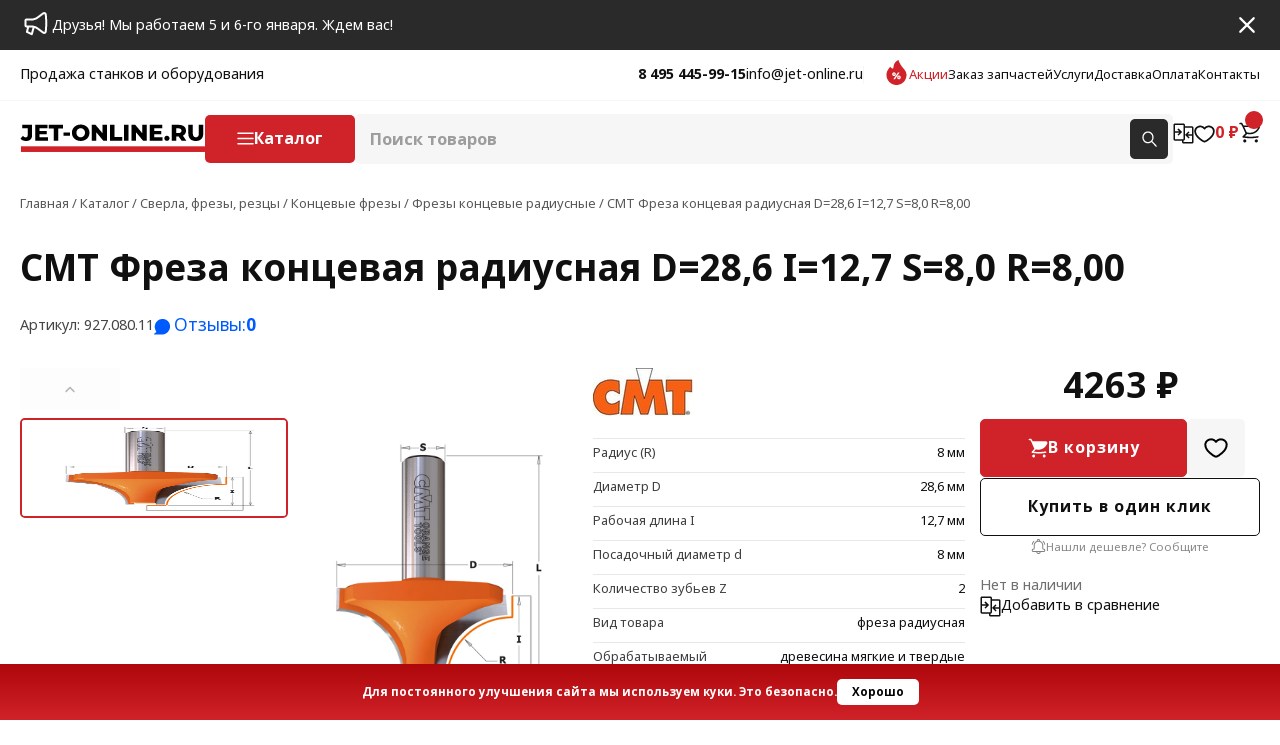

--- FILE ---
content_type: text/html; charset=utf-8
request_url: https://jet-online.ru/product/freza-kontsevaia-radiusnaia-d286-i127-s80-r800-1/
body_size: 18827
content:
<!DOCTYPE html>
<html lang="ru">
    <head>
        <meta charset="utf-8">
        <meta http-equiv="x-ua-compatible" content="ie=edge">
        <meta name="viewport" content="width=device-width, initial-scale=1, shrink-to-fit=no, user-scalable=no">
        <title>CMT Фреза концевая радиусная D=28,6 I=12,7 S=8,0 R=8,00 927.080.11 цена, характеристики купить в интернет магазине jet-online.ru</title>
        <meta name="description" content="Фрезы концевые радиусные Фреза концевая радиусная D=28,6 I=12,7 S=8,0 R=8,00, 927.080.11 в наличии на складе в Москве. Купить за наличный безналичный расчет. Только качественный сертифицированный инструмент. Быстрая доставка до любого региона России.">
        <meta name="copyright" content="2026, ООО СТГ" />
        
        <link rel="apple-touch-icon" sizes="180x180" href="/apple-touch-icon.png"><link rel="icon" type="image/png" sizes="32x32" href="/favicon-32x32.png"><link rel="icon" type="image/png" sizes="16x16" href="/favicon-16x16.png"><link rel="mask-icon" href="/safari-pinned-tab.svg" color="#ffb800"><link rel="shortcut icon" href="/favicon.ico"><meta name="yandex-verification" content="1b8ba541df4527b3"><meta name="apple-mobile-web-app-title" content="JET-ONLINE"><meta name="application-name" content="JET-ONLINE"><meta name="msapplication-TileColor" content="#FFFFFF"><meta name="theme-color" content="#ffffff"><meta property="og:title" content="Фреза концевая радиусная D=28,6 I=12,7 S=8,0 R=8,00"><meta property="og:description" content="Фрезы концевые радиусные Фреза концевая радиусная D=28,6 I=12,7 S=8,0 R=8,00, 927.080.11 в наличии на складе в Москве. Купить за наличный безналичный расчет. Только качественный сертифицированный инструмент. Быстрая доставка до любого региона России."><meta property="og:url" content="https://jet-online.ru/product/freza-kontsevaia-radiusnaia-d286-i127-s80-r800-1/"><meta property="og:image" content="https://jet-online.ru/media/sm/freza-kontsevaia-radiusnaia-d286-i127-s80-r800-1_eYXxMAX-51760.png">
        
        

        <link rel="stylesheet" href="/static/css/style.css?d=18012026025159">
        
        <script>var page_objects = {};window.dataLayer = window.dataLayer || [];</script>
        <link rel="stylesheet" type="text/css" href="/static/lib/swiper-12.0.2/swiper-12.0.2.css"/>
<link rel="stylesheet" href="/static/css/product.css?d=18012026025159">
        

        <link href="/static/css/print.css" media="print" rel="stylesheet">
        
        
        <script async src="//widgets.mango-office.ru/site/33148"></script>
        
        <link rel="preload" href="/static/fonts/opensans/OpenSans-Regular.woff2" as="font" type="font/woff2" crossorigin>
<link rel="preload" href="/static/fonts/opensans/OpenSans-Regular.woff" as="font" type="font/woff" crossorigin>
<link rel="preload" href="/static/fonts/opensans/OpenSans-Regular.ttf" as="font" type="font/ttf" crossorigin>
<link rel="preload" href="/static/fonts/opensans/OpenSans-Regular.svg" as="font" type="font/svg" crossorigin>
<link rel="preload" href="/static/fonts/opensans/OpenSans-Regular.eot" as="font" type="font/eot" crossorigin>
<link rel="preload" href="/static/fonts/opensans/OpenSans-Italic.woff2" as="font" type="font/woff2" crossorigin>
<link rel="preload" href="/static/fonts/opensans/OpenSans-Italic.woff" as="font" type="font/woff" crossorigin>
<link rel="preload" href="/static/fonts/opensans/OpenSans-Italic.ttf" as="font" type="font/ttf" crossorigin>
<link rel="preload" href="/static/fonts/opensans/OpenSans-Italic.svg" as="font" type="font/svg" crossorigin>
<link rel="preload" href="/static/fonts/opensans/OpenSans-Italic.eot" as="font" type="font/eot" crossorigin>
<link rel="preload" href="/static/fonts/opensans/OpenSans-Bold.woff2" as="font" type="font/woff2" crossorigin>
<link rel="preload" href="/static/fonts/opensans/OpenSans-Bold.woff" as="font" type="font/woff" crossorigin>
<link rel="preload" href="/static/fonts/opensans/OpenSans-Bold.ttf" as="font" type="font/ttf" crossorigin>
<link rel="preload" href="/static/fonts/opensans/OpenSans-Bold.svg" as="font" type="font/svg" crossorigin>
<link rel="preload" href="/static/fonts/opensans/OpenSans-Bold.eot" as="font" type="font/eot" crossorigin>
<link rel="preload" href="/static/fonts/opensans/OpenSans-BoldItalic.woff2" as="font" type="font/woff2" crossorigin>
<link rel="preload" href="/static/fonts/opensans/OpenSans-BoldItalic.woff" as="font" type="font/woff" crossorigin>
<link rel="preload" href="/static/fonts/opensans/OpenSans-BoldItalic.ttf" as="font" type="font/ttf" crossorigin>
<link rel="preload" href="/static/fonts/opensans/OpenSans-BoldItalic.svg" as="font" type="font/svg" crossorigin>
<link rel="preload" href="/static/fonts/opensans/OpenSans-BoldItalic.eot" as="font" type="font/eot" crossorigin>

    </head>
    <body class="with-offer-stripe with-cookie-notice">
        


<!-- Yandex.Metrika counter -->
<script type="text/javascript" >
   (function(m,e,t,r,i,k,a){m[i]=m[i]||function(){(m[i].a=m[i].a||[]).push(arguments)};
   m[i].l=1*new Date();
   for (var j = 0; j < document.scripts.length; j++) {if (document.scripts[j].src === r) { return; }}
   k=e.createElement(t),a=e.getElementsByTagName(t)[0],k.async=1,k.src=r,a.parentNode.insertBefore(k,a)})
   (window, document, "script", "https://mc.yandex.ru/metrika/tag.js", "ym");

   ym(25777058, "init", {
        clickmap:true,
        trackLinks:true,
        accurateTrackBounce:true,
        webvisor:true,
        ecommerce:"dataLayer"
   });
</script>
<noscript><div><img src="https://mc.yandex.ru/watch/25777058" style="position:absolute; left:-9999px;" alt="" /></div></noscript>
<!-- /Yandex.Metrika counter -->



        <input type="hidden" name="csrfmiddlewaretoken" value="0L5gwrDjbBZLulLZ0Uw7SsCaNmDDUv2Ls3BOKnULuByYR160zCFDJnu2Ni3QOubM">

        <div class="content">

<script type="application/ld+json">
{
  "@context": "http://schema.org/",
  "@type": "Product",
  "name": "CMT Фреза концевая радиусная D=28,6 I=12,7 S=8,0 R=8,00",
  "image": "https://jet-online.ru//media/lg/freza-kontsevaia-radiusnaia-d286-i127-s80-r800-1_eYXxMAX-51760.png",
  "description": "Фрезы концевые радиусные Фреза концевая радиусная D=28,6 I=12,7 S=8,0 R=8,00, 927.080.11 в наличии на складе в Москве. Купить за наличный безналичный расчет. Только качественный сертифицированный инструмент. Быстрая доставка до любого региона России.",
  "sku": "927.080.11",
  "brand": {
    "@type": "Brand",
    "name": "CMT"
  },
  "offers": {
    "@type": "Offer",
    "priceCurrency": "RUB",
    "price": "4263.00",
    "availability": "http://schema.org/InStock"
  }
}
</script>

<div class="container">
    <div class="breadcrumbs" vocab="https://schema.org/" typeof="BreadcrumbList">
        <span property="itemListElement" typeof="ListItem">
            <a href="/" property="item" typeof="WebPage" title="Продажа станков и оборудования">
                <span property="name">Главная</span>
            </a>
            <meta property="position" content="1">
        </span> /
        <span property="itemListElement" typeof="ListItem">
            <a href="/catalog/" property="item" typeof="WebPage" title="Каталог станков и оборудования">
                <span property="name">Каталог</span>
            </a>
            <meta property="position" content="2">
        </span> /
        
        <span property="itemListElement" typeof="ListItem">
            <a href="/category/cverla-frezy-reztsy/" property="item" typeof="WebPage" title="Сверла, фрезы, резцы">
                <span property="name">Сверла, фрезы, резцы</span>
            </a>
            <meta property="position" content="3">
        </span> /
        
        <span property="itemListElement" typeof="ListItem">
            <a href="/category/cverla-frezy-reztsy/kontsevye-frezy/" property="item" typeof="WebPage" title="Концевые фрезы">
                <span property="name">Концевые фрезы</span>
            </a>
            <meta property="position" content="4">
        </span> /
        
        <span property="itemListElement" typeof="ListItem">
            <a href="/category/derevoobrabotka/aksessuary/kontsevye-frezy/frezy-kontsevye-radiusnye/" property="item" typeof="WebPage" title="Фрезы концевые радиусные">
                <span property="name">Фрезы концевые радиусные</span>
            </a>
            <meta property="position" content="5">
        </span> /
        
        <span property="itemListElement" typeof="ListItem">
            <span property="item" typeof="WebPage" title="CMTФреза концевая радиусная D=28,6 I=12,7 S=8,0 R=8,00">
                <span property="name" class="current-item">
                    CMT Фреза концевая радиусная D=28,6 I=12,7 S=8,0 R=8,00
                </span>
            </span>
            <meta property="url" content="/product/freza-kontsevaia-radiusnaia-d286-i127-s80-r800-1/">
            <meta property="position" content="3">
        </span>
  </div>
  
  
  <h1 title="CMT Фреза концевая радиусная D=28,6 I=12,7 S=8,0 R=8,00 купить" class="page-title">CMT Фреза концевая радиусная D=28,6 I=12,7 S=8,0 R=8,00</h1>
      
    <div class="mobile-gallery">
        <div class="swiper swiper-mobile-gallery">
            <div class="swiper-wrapper">
                
                    <img class="swiper-slide" href="https://jet-online.ru/media/lg/freza-kontsevaia-radiusnaia-d286-i127-s80-r800-1_eYXxMAX-51760.png" data-fancybox="zoom-thumb" src="https://jet-online.ru/media/lg/freza-kontsevaia-radiusnaia-d286-i127-s80-r800-1_eYXxMAX-51760.png" alt="Фреза концевая радиусная D=28,6 I=12,7 S=8,0 R=8,00" loading="lazy" />
                
            </div>
        </div>
        <div class="swiper-mobile-gallery-pagination text-center"></div>
    </div>
    

      <div class="acticle-new-arrival flex-ac g20">
        <p>Артикул: 927.080.11</p>
        
        
        <div class="go-to-reviews pointer">Отзывы: <b>0</b></div>
        
    </div>

  
      

  
</div>
<div class="container product-gallery-data">
  

    <div class="attributes">
        
        <div class="brand-series">
            <div class="d-flex g15">
            
            <a href="/brands/cmt/" target="_blank" title="CMT">
                
                    <img src="https://jet-online.ru/media/cache/4a/10/4a10aedd47ddb62965743cbb5c08f1f0.jpg" width="100" height="48" alt="CMT" loading="lazy" />
                
            </a>
            
            
            </div>
        </div>
        
        
        
        <div class="attributes-list">
            
            <div>
                <div>
                    <div>Радиус (R)</div>
                    <div><span>8 мм</span></div>
                </div>
            </div>
            
            <div>
                <div>
                    <div>Диаметр D</div>
                    <div><span>28,6 мм</span></div>
                </div>
            </div>
            
            <div>
                <div>
                    <div>Рабочая длина I</div>
                    <div><span>12,7 мм</span></div>
                </div>
            </div>
            
            <div>
                <div>
                    <div>Посадочный диаметр d</div>
                    <div><span>8 мм</span></div>
                </div>
            </div>
            
            <div>
                <div>
                    <div>Количество зубьев Z</div>
                    <div><span>2</span></div>
                </div>
            </div>
            
            <div>
                <div>
                    <div>Вид товара</div>
                    <div><span>фреза радиусная</span></div>
                </div>
            </div>
            
            <div>
                <div>
                    <div>Обрабатываемый материал</div>
                    <div><span>древесина мягкие и твердые породы</span></div>
                </div>
            </div>
            
        </div>
        
        
        
    </div>

  




<div class="commercial flex-col g15">

    
        
            
                
                    

                
				<div class="product-price">
					<span class="price">4263 ₽</span>
					
				</div>


                <div class="product-actions">
                    <a href="/add_to_cart/64441" title="Купить CMT Фреза концевая радиусная D=28,6 I=12,7 S=8,0 R=8,00" rel="nofollow" class="add-to-cart icon-cart-white" data-pid="64441" data-article="927.080.11">В корзину</a>

                    <span class="add-to-favorites" data-pid="64441"></span>

                </div>

                <div class="one-click-buy" data-pid="64441">Купить в один клик</div>

                <div class="found-cheaper pointer with-icon" data-pid="64441">Нашли дешевле? Сообщите</div>


                

                
                    <p class="out">Нет в наличии</p>
                    					

                
                
                

                

                
                
                
                    
                        
                                
                    
                

                
            
        
    
        
    <span class="pointer with-icon add-to-compare" title="Добавить в сравнение" data-pid="64441" data-add="Добавить в сравнение" data-remove="Убрать из сравнения">Добавить в сравнение</span>


</div>

      <div class="gallery-container pos-rel flex-sb g20 over-hidden">
        
        <div class="swiper-container gallery-thumbs pos-rel">
            <div class="swiper-wrapper">
                
                <img src="https://jet-online.ru/media/sm/freza-kontsevaia-radiusnaia-d286-i127-s80-r800-1_eYXxMAX-51760.png" class="swiper-slide" alt="Фреза концевая радиусная D=28,6 I=12,7 S=8,0 R=8,00" loading="lazy" />
                
            </div>
        </div>
        <div class="swiper-container gallery-main">
            <div class="swiper-wrapper">
                
                <div class="swiper-slide" href="https://jet-online.ru/media/lg/freza-kontsevaia-radiusnaia-d286-i127-s80-r800-1_eYXxMAX-51760.png" class="zoom-thumb" data-fancybox="zoom-thumb" title="Фреза концевая радиусная D=28,6 I=12,7 S=8,0 R=8,00">
                    <img src="https://jet-online.ru/media/lg/freza-kontsevaia-radiusnaia-d286-i127-s80-r800-1_eYXxMAX-51760.png" alt="Фреза концевая радиусная D=28,6 I=12,7 S=8,0 R=8,00" loading="lazy" />
                </div>
                
            </div>
        </div>
        <div class="swiper-gallery-prev"></div>
        <div class="swiper-gallery-next"></div>
        <div class="swiper-gallery-pagination"></div>
    
    </div>

</div>



<div class="product-data">
    <div class="container flex-sb">
        <div>
            <div class="product-nav">
                <ul>
                    
                    
                    <li data-tab="info">Описание</li>
                    
                    
                    <li data-tab="techinfo">Характеристики</li>
                    
                    
                    
                    
                    
                    
                </ul>
                <noindex>
                <div class="documents">
                    <a href="/api/generate_pdf/64441" class="offer" rel="nofollow" target="_blank">Коммерческое предложение</a>
                    
                    
                </div>
                </noindex>
            </div>
        </div>
        <div class="product-sections">
            
            
            <main class="product-section section-info">
                <div class="part-title">
                    <div class="block-title">CMT Фреза концевая радиусная D=28,6 I=12,7 S=8,0 R=8,00</div>
                </div>
                <p>Фреза концевая CMT радиусная D=28,6 I=12,7 S=8,0 R=8,00</p>
            </main>
            
            
            <div class="product-section section-techinfo">
                <div class="part-title">
                    <h2 class="block-title" title="CMT Фреза концевая радиусная D=28,6 I=12,7 S=8,0 R=8,00 характеристики">Характеристики</h2>
                </div>
                <table>
                    
                    <tr>
                        <td>Радиус (R)</td>
                        <td>8 мм</td>
                    </tr>
                    
                    <tr>
                        <td>Диаметр D</td>
                        <td>28,6 мм</td>
                    </tr>
                    
                    <tr>
                        <td>Рабочая длина I</td>
                        <td>12,7 мм</td>
                    </tr>
                    
                    <tr>
                        <td>Посадочный диаметр d</td>
                        <td>8 мм</td>
                    </tr>
                    
                    <tr>
                        <td>Количество зубьев Z</td>
                        <td>2</td>
                    </tr>
                    
                    <tr>
                        <td>Вид товара</td>
                        <td>фреза радиусная</td>
                    </tr>
                    
                    <tr>
                        <td>Обрабатываемый материал</td>
                        <td>древесина мягкие и твердые породы</td>
                    </tr>
                    
                </table>
            </div>
            
            
            
            
            
            
            
        </div>
    </div>
</div>








<div class="container section-reviews flex-sb">
    <div class="reviews">
        <div class="title flex-cb">
            <p class="fs15 bold">Отзывы</p>
            <div class="go-to-add-review pointer">Написать отзыв</div>
        </div>
        
        Ваш отзыв будет первым!
        
    </div>
    <div class="add-review">
        <div class="title bold fs15">Оставьте отзыв</div>
        
        <form action="/personal/review/64441/" method="post" id="FormReview" class="form" data-callback="recaptchaCallback">
            <input type="hidden" name="csrfmiddlewaretoken" value="0L5gwrDjbBZLulLZ0Uw7SsCaNmDDUv2Ls3BOKnULuByYR160zCFDJnu2Ni3QOubM">
            <span class="star-rating">
              <input type="radio" name="rating" value="1"><i></i>
              <input type="radio" name="rating" value="2"><i></i>
              <input type="radio" name="rating" value="3"><i></i>
              <input type="radio" name="rating" value="4"><i></i>
              <input type="radio" name="rating" value="5"><i></i>
            </span>
            <p>
    
    <input type="text" name="customer_name" class="form-control" placeholder="Ваше имя" required id="id_customer_name">
    
    
  </p>

  
  <p>
    
    <textarea name="comment" cols="40" rows="7" class="form-control" placeholder="Введите комментарий" style="resize: none;" required id="id_comment">
</textarea>
    
    
  </p>

  
  <p>
    
    <script src="https://www.google.com/recaptcha/api.js"></script>
<script type="text/javascript">
    // Submit function to be called, after reCAPTCHA was successful.
    var onSubmit_87f6690c2074457a86e6893e7ee95ee3 = function(token) {
        console.log("reCAPTCHA validated for 'data-widget-uuid=\"87f6690c2074457a86e6893e7ee95ee3\"'")
    };
</script>

<div
     class="g-recaptcha" data-sitekey="6LdXGoQqAAAAAJxCyOFchvOb-fcGCmvpAWwEp1JC" required id="id_captcha" data-widget-uuid="87f6690c2074457a86e6893e7ee95ee3" data-callback="onSubmit_87f6690c2074457a86e6893e7ee95ee3" data-size="normal"
>
</div>
    
    
      
    
  </p>
            <div class="confirm flex-ac g10"><input type="checkbox" name="confirm" /><p>Ознакомлен(а) и даю согласие на <a href="/privacy-policy/" target="_blank">обработку персональных данных</a> и условия <a href="/terms/">пользовательского соглашения</a>.</p></div>
            <button type="submit" class="btn btn-fill">Отправить</button>
        </form>
        
        
            
        
        
    </div>
</div>



</div>

        <header class="header">
        
			
			<div class="offer-stripe bg-dark">
				<div class="container flex-cb g20">
					<a href="/contacts/" rel="nofollow" class="flex-ac g20 c-white"><p>Друзья! Мы работаем 5 и 6-го января. Ждем вас!</p></a>
					<span class="icon-close pointer d-block"></span>
				</div>
			</div>
			
			<div class="panel">
				<div class="container flex-cb">
					<div class="slogan">Продажа станков и оборудования</div>
					<div class="flex-ac g20">
						<div class="contacts flex-ac g10">
							<a href="tel:+74954459915" target="_blank" class="bold">8 495 445-99-15</a>
							<a href="mailto:info@jet-online.ru" target="_blank">info@jet-online.ru</a>
						</div>
						<nav class="d-flex g15">
							<a href="/special_offers/" class="mark" title="Акции">Акции</a>
							<a href="/service/" title="Заказ запчастей">Заказ запчастей</a>
							<a href="/offers/" title="Услуги">Услуги</a>
							<a href="/delivery/" title="Доставка">Доставка</a>
							<a href="/payment/" title="Оплата">Оплата</a>
							<a href="/contacts/" title="Контакты">Контакты</a>
							
						</nav>					
					</div>
				</div>
			</div>

                    <div class="main-nav">
                <div class="container flex-cb g30">
                    <div class="hamburger"><div class="hamburger-box"><div class="hamburger-inner"></div></div></div>
                    <a href="/" title="JET-ONLINE.RU Продажа станков и оборудования"><img src="/static/assets/logo.svg" alt="JET-ONLINE.RU" class="logo"></a>
                    <div class="show-catalog flex-ac g15 bold fs11 br5 pointer">Каталог</div>
                    <div class="slogan">Продажа станков и оборудования</div>
                    <div class="search-form pos-rel br5">
                        <form action="/search/" method="GET">
                        <div class="search-container flex-sb g10">
                            <input value="" id="id_search_input" name="term" placeholder="Поиск товаров" data-default="Поиск товаров" autocomplete="off" spellcheck="false" type="text" maxlength="100" />
                            <button type="submit"></button>
                            <span class="clear-search"></span>
                            <div class="ajax-search-result"></div>
                        </div>
                        </form>
                    </div>
                    <div class="header-widget flex-cb g20 bold fs11">
                        
                            
                                
                                
                            
                        
                        <div class="compare-widget">
                            <a href="/compare/" title="Сравнение продуктов">
	<span></span>
</a>

                        </div>
                        <div class="favorites-widget">
                            <a href="/personal/favorites/" title="Избранное">
    <span></span>
    
</a>

                        </div>
                        <div class="cart-widget">
                            
<a href="/cart/" title="Корзина">
    <span class="flex-c"></span>
    0 ₽
</a>

                        </div>
                    </div>
                    <a href="tel:+74954459915" target="_blank" class="phone"></a>
                </div>
            </div>

        

<div class="product-header flex-ac">
	<div class="container flex-cb g20">
		<div class="title bold go-to-start pointer">CMT Фреза концевая радиусная D=28,6 I=12,7 S=8,0 R=8,00</div>
		<div class="actions flex-ac g15">
			
				
				<div class="product-price">
					<span class="price">4263 ₽</span>
					
				</div>

			
			
				
					
						
							<div class="product-actions d-flex g15">
								<a href="/add_to_cart/64441" title="Купить CMT Фреза концевая радиусная D=28,6 I=12,7 S=8,0 R=8,00" rel="nofollow" class="add-to-cart icon-cart-white" data-pid="64441" data-article="927.080.11">В корзину</a>

								<span class="add-to-favorites" data-pid="64441"></span>

							</div>
						
					
				
			
		</div>
	</div>
</div>

        </header>

        <div class="overlay" id="catalog-window"><div class="container pos-rel"><div class="flex-cb g50"><a href="/" title="JET-ONLINE.RU Продажа станков и оборудования"><img src="/static/assets/logo.svg" alt="JET-ONLINE.RU" class="logo" loading="lazy" /></a><div class="search-form pos-rel br5"><form action="/search/"><div class="search-container flex-sb g10"><input value="" name="term" placeholder="Поиск товаров" data-default="Поиск товаров"autocomplete="off" spellcheck="false" type="text" maxlength="100" /><button type="submit"></button><span class="clear-search"></span><div class="ajax-search-result"></div></div></form></div><span class="close-win close-catalog"></span></div><p class="back"><span>Назад</span></p><div class="catalog d-flex g30 flex-wrap"><p class="title"><a href="/catalog/">Каталог</a></p><div><a href="/category/derevoobrabotka/" class="img-url"><img src="https://jet-online.ru//media/category_small_img/derevoobrabotka.jpg" loading="lazy" alt="" /></a><div><a href="/category/derevoobrabotka/" class="parent"><img src="https://jet-online.ru//media/category_small_img/derevoobrabotka.jpg" loading="lazy" alt="Деревообработка" />
                        Деревообработка
                    </a><div class="flex-col g5"><a href="/category/derevoobrabotka/vygodnye-komplekty/">Выгодные комплекты</a><a href="/category/derevoobrabotka/tsirkuliarnye-pily/">Циркулярные пилы</a><a href="/category/derevoobrabotka/fugovalnye-stanki/">Фуговальные станки</a><a href="/category/derevoobrabotka/lentochnopilnye-stanki-po-derevu/">Ленточнопильные станки по дереву</a><a href="/category/derevoobrabotka/reismusovye-stanki/">Рейсмусовые станки</a><a href="/category/derevoobrabotka/shlifovalnye-stanki/">Шлифовальные станки</a><p class="show-all bold fs11" data-cat="1">Все 24</p></div></div></div><div><a href="/category/metalloobrabotka/" class="img-url"><img src="https://jet-online.ru//media/category_small_img/metalloobrabotka.jpg" loading="lazy" alt="" /></a><div><a href="/category/metalloobrabotka/" class="parent"><img src="https://jet-online.ru//media/category_small_img/metalloobrabotka.jpg" loading="lazy" alt="Металлообработка" />
                        Металлообработка
                    </a><div class="flex-col g5"><a href="/category/metalloobrabotka/vygodnye-komplekty/">Выгодные комплекты</a><a href="/category/metalloobrabotka/lentochnopilnye-stanki/">Ленточнопильные станки</a><a href="/category/metalloobrabotka/sverlilnye-stanki/">Сверлильные станки</a><a href="/category/metalloobrabotka/frezerno-sverlilnye-stanki/">Фрезерно-сверлильные станки</a><a href="/category/metalloobrabotka/frezernye-stanki-po-metallu/">Фрезерные станки по металлу</a><a href="/category/metalloobrabotka/tokarnye-stanki/">Токарные станки</a><p class="show-all bold fs11" data-cat="2">Все 31</p></div></div></div><div><a href="/category/ruchnoi-instrument/" class="img-url"><img src="https://jet-online.ru//media/category_small_img/ruchnoi-instrument.jpg" loading="lazy" alt="" /></a><div><a href="/category/ruchnoi-instrument/" class="parent"><img src="https://jet-online.ru//media/category_small_img/ruchnoi-instrument.jpg" loading="lazy" alt="Ручной инструмент" />
                        Ручной инструмент
                    </a><div class="flex-col g5"><a href="/category/ruchnoi-instrument/tiski/">Тиски</a><a href="/category/ruchnoi-instrument/strubtsiny-i-zazhimy/">Струбцины и зажимы</a><a href="/category/ruchnoi-instrument/izmeritelnyi-instrument/">Измерительный инструмент</a><a href="/category/ruchnoi-instrument/steplery/">Степлеры</a><a href="/category/derevoobrabotka/aksessuary/zazhimy/">Зажимы</a><a href="/category/ruchnoi-instrument/reztsy-dlia-tokarnykh-rabot/">Резцы для токарных работ</a><p class="show-all bold fs11" data-cat="3">Все 29</p></div></div></div><div><a href="/category/abrazivnyi-instrument/" class="img-url"><img src="https://jet-online.ru//media/category_small_img/abr-kat.png" loading="lazy" alt="" /></a><div><a href="/category/abrazivnyi-instrument/" class="parent"><img src="https://jet-online.ru//media/category_small_img/abr-kat.png" loading="lazy" alt="Абразивный инструмент" />
                        Абразивный инструмент
                    </a><div class="flex-col g5"><a href="/category/abrazivnyi-instrument/shlifovalnye-sistemy-de-tero/">Шлифовальные системы DE-TERO</a><a href="/category/abrazivnyi-instrument/shlifovalnye-lenty/">Шлифовальные ленты</a><a href="/category/abrazivnyi-instrument/shlifovalnye-diski/">Шлифовальные круги на липучке</a><a href="/category/abrazivnyi-instrument/shlifovalnye-vtulki/">Шлифовальные втулки</a><a href="/category/abrazivnyi-instrument/shlifovalnyie-diski-na-velkro-podlozhke/">Шлифовальные диски на велкро-подложке</a></div></div></div><div><a href="/category/cverla-frezy-reztsy/" class="img-url"><img src="https://jet-online.ru//media/category_small_img/%D0%A0%D0%B5%D0%B7%D1%86%D1%8B_%D0%9F%D0%BE_%D0%9C%D0%B5%D1%82%D0%B0%D0%BB%D0%BB%D1%83_%D0%A1%D0%BE_%D0%A1%D0%BC%D0%B5%D0%BD%D0%BD%D1%8B%D0%BC%D0%B8_%D0%9F%D0%BB%D0%B0%D1%81%D1%82%D0%B8%D0%BD%D0%B0%D0%BC%D0%B8_psjAiv3.JPG" loading="lazy" alt="" /></a><div><a href="/category/cverla-frezy-reztsy/" class="parent"><img src="https://jet-online.ru//media/category_small_img/%D0%A0%D0%B5%D0%B7%D1%86%D1%8B_%D0%9F%D0%BE_%D0%9C%D0%B5%D1%82%D0%B0%D0%BB%D0%BB%D1%83_%D0%A1%D0%BE_%D0%A1%D0%BC%D0%B5%D0%BD%D0%BD%D1%8B%D0%BC%D0%B8_%D0%9F%D0%BB%D0%B0%D1%81%D1%82%D0%B8%D0%BD%D0%B0%D0%BC%D0%B8_psjAiv3.JPG" loading="lazy" alt="Сверла, фрезы, резцы" />
                        Сверла, фрезы, резцы
                    </a><div class="flex-col g5"><a href="/category/tokarnye-reztsy-po-metallu/">Токарные резцы по металлу</a><a href="/category/cverla-frezy-reztsy/kontsevye-frezy/">Концевые фрезы</a><a href="/category/frezy/nasadnye-frezy/">Насадные фрезы</a><a href="/category/cverla-frezy-reztsy/sverla-po-derevu/">Сверла по дереву</a><a href="/category/sverla-frezy-reztsy/sverla-po-metallu/">Сверла по металлу</a><a href="/category/frezy/frezy-po-metallu/">Фрезы по металлу</a><p class="show-all bold fs11" data-cat="5">Все 15</p></div></div></div><div><a href="/category/pnevmo/" class="img-url"><img src="https://jet-online.ru//media/category_small_img/kompressory-i-pnevmoinstrument.jpg" loading="lazy" alt="" /></a><div><a href="/category/pnevmo/" class="parent"><img src="https://jet-online.ru//media/category_small_img/kompressory-i-pnevmoinstrument.jpg" loading="lazy" alt="Пневматика" />
                        Пневматика
                    </a><div class="flex-col g5"><a href="/category/pnevmatika/kompressory/">Компрессоры</a><a href="/category/elektroinstrument/kompressory-i-pnevmoinstrument/shpilkozabivateli-pnevmaticheskie/">Шпилькозабиватели пневматические</a><a href="/category/pnevmatika/prinadlezhnosti-dlia-pnevmoinstrumenta/">Принадлежности для пневмоинструмента</a><a href="/category/elektroinstrument/kompressory-i-pnevmoinstrument/raskhodnye-materialy-dlia-gvozdezabivnogo-instrumenta/">Расходные материалы для гвоздезабивного инструмента</a><a href="/category/elektroinstrument/kompressory-i-pnevmoinstrument/skobozabivnye-pistolety-pnevmaticheskie/">Скобозабивные пистолеты пневматические</a><a href="/category/elektroinstrument/kompressory-i-pnevmoinstrument/gvozdezabivnye-pistolety-pnevmaticheskie/">Гвоздезабивные пистолеты пневматические</a></div></div></div><div><a href="/category/ruchnoi-instrument/smazochnoe-oborudovanie/" class="img-url"><img src="https://jet-online.ru//media/category_small_img/smazochnoe-oborudovanie.jpg" loading="lazy" alt="" /></a><div><a href="/category/ruchnoi-instrument/smazochnoe-oborudovanie/" class="parent"><img src="https://jet-online.ru//media/category_small_img/smazochnoe-oborudovanie.jpg" loading="lazy" alt="Смазочное оборудование" />
                        Смазочное оборудование
                    </a><div class="flex-col g5"><a href="/category/ruchnoi-instrument/smazochnoe-oborudovanie/shpritsy-dlia-smazki/">Смазочные шприцы</a><a href="/category/ruchnoi-instrument/smazochnoe-oborudovanie/shpritsy-perekachnye/">Шприцы перекачные</a><a href="/category/ruchnoi-instrument/smazochnoe-oborudovanie/raskhodomery/">Расходомеры</a><a href="/category/ruchnoi-instrument/smazochnoe-oborudovanie/nasosy/">Насосы</a><a href="/category/ruchnoi-instrument/smazochnoe-oborudovanie/maslenki/">Масленки</a><a href="/category/ruchnoi-instrument/smazochnoe-oborudovanie/solidonagnetateli/">Нагнетатели смазки</a><p class="show-all bold fs11" data-cat="7">Все 7</p></div></div></div><div><a href="/category/gruzovoe-oborudovanie/" class="img-url"><img src="https://jet-online.ru//media/category_small_img/G-kat.jpg" loading="lazy" alt="" /></a><div><a href="/category/gruzovoe-oborudovanie/" class="parent"><img src="https://jet-online.ru//media/category_small_img/G-kat.jpg" loading="lazy" alt="Грузовое оборудование" />
                        Грузовое оборудование
                    </a><div class="flex-col g5"><a href="/category/gruzovoe-oborudovanie/vesy/">Весы</a><a href="/category/gruzovoe-oborudovanie/rolgangi-rolikovye-opory/">Рольганги (роликовые опоры)</a><a href="/category/gruzovoe-oborudovanie/karetki-dlia-tali-podvizhnye-tip-gt/">Каретки для тали, подвижные тип GT</a><a href="/category/gruzovoe-oborudovanie/tali-elektricheskie-tip-wrh-kanatnye/">Тали электрические</a><a href="/category/gruzovoe-oborudovanie/elektrokaretka-tip-wrt/">Электрокаретка тип WRT</a><a href="/category/gruzovoe-oborudovanie/tali-statsionarnye-tip-smha/">Тали стационарные  тип SMHA</a><p class="show-all bold fs11" data-cat="8">Все 11</p></div></div></div><div><a href="/category/elektroinstrument/" class="img-url"><img src="https://jet-online.ru//media/category_small_img/pily-tsirkuliarnye-i-pogruzhnye_MrCiTXL.jpg" loading="lazy" alt="" /></a><div><a href="/category/elektroinstrument/" class="parent"><img src="https://jet-online.ru//media/category_small_img/pily-tsirkuliarnye-i-pogruzhnye_MrCiTXL.jpg" loading="lazy" alt="Электроинструмент" />
                        Электроинструмент
                    </a><div class="flex-col g5"><a href="/category/elektroinstrument/frezernye-i-pilnye-stoly/">Фрезерные и пильные столы</a><a href="/category/elektroinstrument/osnastka-dlia-elektroinstrumenta/">Оснастка для электроинструмента</a><a href="/category/elektroinstrument/pily-tsirkuliarnye-i-pogruzhnye/">Пилы циркулярные и погружные</a><a href="/category/elektroinstrument/dreli-i-shurupoverty/">Дрели и Шуруповерты</a><a href="/category/elektroinstrument/pylesosy/">Пылесосы</a><a href="/category/elektroinstrument/shlifovalnye-mashinki/">Шлифовальные машинки</a><p class="show-all bold fs11" data-cat="9">Все 22</p></div></div></div><div><a href="/category/frezy/" class="img-url"><img src="https://jet-online.ru//media/category_small_img/%D0%9A%D0%9E%D0%9D%D0%A6%D0%95%D0%92%D0%AB%D0%95_%D0%A4%D0%A0%D0%95%D0%97%D0%AB.jpg" loading="lazy" alt="" /></a><div><a href="/category/frezy/" class="parent"><img src="https://jet-online.ru//media/category_small_img/%D0%9A%D0%9E%D0%9D%D0%A6%D0%95%D0%92%D0%AB%D0%95_%D0%A4%D0%A0%D0%95%D0%97%D0%AB.jpg" loading="lazy" alt="Фрезы" />
                        Фрезы
                    </a><div class="flex-col g5"><a href="/category/derevoobrabotka/aksessuary/kontsevye-frezy/">Концевые фрезы по дереву</a><a href="/category/frezy/nasadnye-frezy-po-derevu/">Насадные фрезы по дереву</a><a href="/category/category/frezi/frezi-po-metallu/">Фрезы по металлам</a><a href="/category/frezy/nabory-frez/">Наборы фрез</a><a href="/category/frezy/kromochnye-frezy/">Кромочные фрезы</a><a href="/category/frezy/konusnye-frezy/">Конусные фрезы</a></div></div></div><div><div><a href="/category/derevoobrabotka/zapchasti-dlia-stankov/" class="parent">
                        
                        Запчасти для станков
                    </a><div class="flex-col g5"></div></div></div></div><div class="childs"><div class="child category-1"><p class="title"><a href="/category/derevoobrabotka/">Деревообработка</a></p><div class="d-flex flex-wrap g20"><div><a href="/category/derevoobrabotka/vygodnye-komplekty/"><img src="/media/category_small_img/vygodnye-komplekty.jpg" loading="lazy" alt="Выгодные комплекты" />
                            Выгодные комплекты
                        </a></div><div><a href="/category/derevoobrabotka/tsirkuliarnye-pily/"><img src="/media/category_small_img/tsirkuliarnye-pily.jpg" loading="lazy" alt="Циркулярные пилы" />
                            Циркулярные пилы
                        </a></div><div><a href="/category/derevoobrabotka/fugovalnye-stanki/"><img src="/media/category_small_img/fugovalnye-stanki.jpg" loading="lazy" alt="Фуговальные станки" />
                            Фуговальные станки
                        </a></div><div><a href="/category/derevoobrabotka/lentochnopilnye-stanki-po-derevu/"><img src="/media/category_small_img/lentochnopilnye-stanki-po-derevu.jpg" loading="lazy" alt="Ленточнопильные станки по дереву" />
                            Ленточнопильные станки по дереву
                        </a></div><div><a href="/category/derevoobrabotka/reismusovye-stanki/"><img src="/media/category_small_img/reismusovye-stanki.jpg" loading="lazy" alt="Рейсмусовые станки" />
                            Рейсмусовые станки
                        </a></div><div><a href="/category/derevoobrabotka/shlifovalnye-stanki/"><img src="/media/category_small_img/shlifovalnye-stanki.jpg" loading="lazy" alt="Шлифовальные станки" />
                            Шлифовальные станки
                        </a></div><div><a href="/category/derevoobrabotka/tokarnye-stanki-po-derevu/"><img src="/media/category_small_img/tokarnye-stanki-po-derevu.jpg" loading="lazy" alt="Токарные станки по дереву" />
                            Токарные станки по дереву
                        </a></div><div><a href="/category/derevoobrabotka/frezernye-stanki/"><img src="/media/category_small_img/frezernye-stanki.jpg" loading="lazy" alt="Фрезерные станки" />
                            Фрезерные станки
                        </a></div><div><a href="/category/derevoobrabotka/pylesosy-struzhkootsosy/"><img src="/media/category_small_img/pylesosy-struzhkootsosy.jpg" loading="lazy" alt="Пылесосы, стружкоотсосы" />
                            Пылесосы, стружкоотсосы
                        </a></div><div><a href="/category/derevoobrabotka/fugovalno-reismusovye-stanki/"><img src="/media/category_small_img/fugovalno-reismusovye-stanki.jpg" loading="lazy" alt="Фуговально-рейсмусовые станки" />
                            Фуговально-рейсмусовые станки
                        </a></div><div><a href="/category/derevoobrabotka/formatno-raskroechnye-stanki/"><img src="/media/category_small_img/formatno-raskroechnye-stanki.JPG" loading="lazy" alt="Форматно-раскроечные станки" />
                            Форматно-раскроечные станки
                        </a></div><div><a href="/category/derevoobrabotka/pazovalno-dolbezhnye-stanki/"><img src="/media/category_small_img/pazovalno-dolbezhnye-stanki.jpg" loading="lazy" alt="Долбежно-Пазовальные станки" />
                            Долбежно-Пазовальные станки
                        </a></div><div><a href="/category/derevoobrabotka/brashirovalnye-stanki/"><img src="/media/category_small_img/brashirovalnye-stanki.jpg" loading="lazy" alt="Брашировальные станки" />
                            Брашировальные станки
                        </a></div><div><a href="/category/derevoobrabotka/tortsovochnye-pily/"><img src="/media/category_small_img/tortsovochnye-pily.jpg" loading="lazy" alt="Торцовочные пилы" />
                            Торцовочные пилы
                        </a></div><div><a href="/category/derevoobrabotka/lobziki-elektricheskie/"><img src="/media/category_small_img/lobziki-elektricheskie.png" loading="lazy" alt="Лобзики электрические" />
                            Лобзики электрические
                        </a></div><div><a href="/category/derevoobrabotka/kombinirovannye-stanki/"><img src="/media/category_small_img/kombinirovannye-stanki.jpg" loading="lazy" alt="Комбинированные станки" />
                            Комбинированные станки
                        </a></div><div><a href="/category/derevoobrabotka/sverlilnye-stanki-po-derevu/"><img src="/media/category_small_img/sverlilnye-stanki-po-derevu.jpg" loading="lazy" alt="Сверлильные станки по дереву" />
                            Сверлильные станки по дереву
                        </a></div><div><a href="/category/derevoobrabotka/kromkooblitsovochnye-stanki/"><img src="/media/category_small_img/kromkooblitsovochnye-stanki.jpg" loading="lazy" alt="Кромкооблицовочные станки" />
                            Кромкооблицовочные станки
                        </a></div><div><a href="/category/derevoobrabotka/ustroistva-podachi/"><img src="/media/category_small_img/ustroistva-podachi.jpg" loading="lazy" alt="Устройства подачи" />
                            Устройства подачи
                        </a></div><div><a href="/category/derevoobrabotka/rezhushchii-instrument-po-derevu/"><img src="/media/category_small_img/%D0%A8%D0%B0%D0%B1%D0%BB%D0%BE%D0%BD_300x300_px.jpg" loading="lazy" alt="Режущий инструмент по дереву" />
                            Режущий инструмент по дереву
                        </a></div><div><a href="/category/derevoobrabotka/sistemy-filtratsii-vozdukha/"><img src="/media/category_small_img/pm1200-sistema-filtratsii-vozdukha-44177.png" loading="lazy" alt="Системы фильтрации воздуха" />
                            Системы фильтрации воздуха
                        </a></div><div><a href="/category/derevoobrabotka/aksessuary/"><img src="/media/category_small_img/kat_akk_1.jpg" loading="lazy" alt="Аксессуары" />
                            Аксессуары
                        </a></div><div><a href="/category/derevoobrabotka/zhurnal-wood-master/"><img src="/media/category_small_img/zhurnal-wood-master.jpg" loading="lazy" alt="Журнал WOOD-МАСТЕР" />
                            Журнал WOOD-МАСТЕР
                        </a></div><div><a href="/category/derevoobrabotka/klei-masla-voski-laki/"><img src="/media/category_small_img/klei-masla-voski-laki.jpg" loading="lazy" alt="Клеи, масла, воски, лаки" />
                            Клеи, масла, воски, лаки
                        </a></div></div></div><div class="child category-2"><p class="title"><a href="/category/metalloobrabotka/">Металлообработка</a></p><div class="d-flex flex-wrap g20"><div><a href="/category/metalloobrabotka/vygodnye-komplekty/"><img src="/media/category_small_img/vygodnye-komplekty_dClT1bO.jpg" loading="lazy" alt="Выгодные комплекты" />
                            Выгодные комплекты
                        </a></div><div><a href="/category/metalloobrabotka/lentochnopilnye-stanki/"><img src="/media/category_small_img/lentochnopilnye-stanki.jpg" loading="lazy" alt="Ленточнопильные станки" />
                            Ленточнопильные станки
                        </a></div><div><a href="/category/metalloobrabotka/sverlilnye-stanki/"><img src="/media/category_small_img/sverlilnye-stanki.jpeg" loading="lazy" alt="Сверлильные станки" />
                            Сверлильные станки
                        </a></div><div><a href="/category/metalloobrabotka/frezerno-sverlilnye-stanki/"><img src="/media/category_small_img/frezerno-sverlilnye-stanki.jpg" loading="lazy" alt="Фрезерно-сверлильные станки" />
                            Фрезерно-сверлильные станки
                        </a></div><div><a href="/category/metalloobrabotka/frezernye-stanki-po-metallu/"><img src="/media/category_small_img/frezernye-stanki-po-metallu.jpg" loading="lazy" alt="Фрезерные станки по металлу" />
                            Фрезерные станки по металлу
                        </a></div><div><a href="/category/metalloobrabotka/tokarnye-stanki/"><img src="/media/category_small_img/tokarnye-stanki.png" loading="lazy" alt="Токарные станки" />
                            Токарные станки
                        </a></div><div><a href="/category/metalloobrabotka/rezhushchii-instrument/"><img src="/media/category_small_img/ri_kat.jpg" loading="lazy" alt="Режущий инструмент" />
                            Режущий инструмент
                        </a></div><div><a href="/category/metalloobrabotka/soputstvuiushchie-tovary/"><img src="/media/category_small_img/soputstvuiushchie-tovary.jpg" loading="lazy" alt="Сопутствующие товары" />
                            Сопутствующие товары
                        </a></div><div><a href="/category/metalloobrabotka/zatochnye-stanki/"><img src="/media/category_small_img/zatochnye-stanki.jpg" loading="lazy" alt="Точильные (заточные) станки" />
                            Точильные (заточные) станки
                        </a></div><div><a href="/category/metalloobrabotka/otreznye-diskovye-pily/"><img src="/media/category_small_img/otreznye-diskovye-pily.jpg" loading="lazy" alt="Труборезы и отрезные дисковые пилы" />
                            Труборезы и отрезные дисковые пилы
                        </a></div><div><a href="/category/metalloobrabotka/shlifovalnye-stanki/"><img src="/media/category_small_img/shlifovalnye-stanki_R6v3v3a.jpg" loading="lazy" alt="Шлифовальные станки" />
                            Шлифовальные станки
                        </a></div><div><a href="/category/metalloobrabotka/ploskoshlifovalnye-stanki/"><img src="/media/category_small_img/pl-shlifovalnye-stanki.jpg" loading="lazy" alt="Плоскошлифовальные станки" />
                            Плоскошлифовальные станки
                        </a></div><div><a href="/category/metalloobrabotka/nozhnitsy-po-metallu/"><img src="/media/category_small_img/nozhnitsy-po-metallu.jpg" loading="lazy" alt="Рычажные ножницы по металлу" />
                            Рычажные ножницы по металлу
                        </a></div><div><a href="/category/metalloobrabotka/trubogiby-i-profilegiby/"><img src="/media/category_small_img/trubogiby-i-profilegiby.jpg" loading="lazy" alt="Трубогибы и Профилегибы" />
                            Трубогибы и Профилегибы
                        </a></div><div><a href="/category/metalloobrabotka/pressy/"><img src="/media/category_small_img/pr.jpg" loading="lazy" alt="Прессы для металла" />
                            Прессы для металла
                        </a></div><div><a href="/category/metalloobrabotka/zachistnye-stanki/"><img src="/media/category_small_img/zachistnye-stanki.jpg" loading="lazy" alt="Зачистные станки" />
                            Зачистные станки
                        </a></div><div><a href="/category/metalloobrabotka/magnitnye-sverlilnye-stanki/"><img src="/media/category_small_img/mm2.jpg" loading="lazy" alt="Магнитные сверлильные станки" />
                            Магнитные сверлильные станки
                        </a></div><div><a href="/category/metalloobrabotka/tokarnye-stanki/tsifrovaia-indikatsiia-dro/"><img src="/media/category_small_img/tsifrovaia-indikatsiia-dro.jpg" loading="lazy" alt="Цифровая индикация (DRO)" />
                            Цифровая индикация (DRO)
                        </a></div><div><a href="/category/metalloobrabotka/valtsy/"><img src="/media/category_small_img/vv.jpg" loading="lazy" alt="Вальцовочные станки" />
                            Вальцовочные станки
                        </a></div><div><a href="/category/metalloobrabotka/gilotiny/"><img src="/media/category_small_img/g_40N.jpg" loading="lazy" alt="Гильотинные ножницы" />
                            Гильотинные ножницы
                        </a></div><div><a href="/category/metalloobrabotka/zigovochnye-stanki/"><img src="/media/category_small_img/zz.jpg" loading="lazy" alt="Зиговочные станки" />
                            Зиговочные станки
                        </a></div><div><a href="/category/metalloobrabotka/listogiby/"><img src="/media/category_small_img/listogibochnyi.jpg" loading="lazy" alt="Листогибы" />
                            Листогибы
                        </a></div><div><a href="/category/metalloobrabotka/kombinirovanniye-stanki-dlia-obrabotki-lista/"><img src="/media/category_small_img/komb.jpg" loading="lazy" alt="Комбинированные станки для обработки листа" />
                            Комбинированные станки для обработки листа
                        </a></div><div><a href="/category/metalloobrabotka/stanki-dlia-formovki-metalla/"><img src="/media/category_small_img/fl-2.jpg" loading="lazy" alt="Станки для формовки металла" />
                            Станки для формовки металла
                        </a></div><div><a href="/category/metalloobrabotka/stanki-dlia-proizvodstva-vozdukhovodov/"><img src="/media/category_small_img/vv_kGJ5fIq.jpg" loading="lazy" alt="Станки для производства воздуховодов" />
                            Станки для производства воздуховодов
                        </a></div><div><a href="/category/metalloobrabotka/ugovysechnye-stanki/"><img src="/media/category_small_img/hn.jpg" loading="lazy" alt="Угловысечные станки" />
                            Угловысечные станки
                        </a></div><div><a href="/category/metalloobrabotka/razmatyvateli-rulonov/"><img src="/media/category_small_img/rr-kat.jpg" loading="lazy" alt="Разматыватели рулонов" />
                            Разматыватели рулонов
                        </a></div><div><a href="/category/metalloobrabotka/kuznechnoe-oborudovanie/"><img src="/media/category_small_img/ko.jpg" loading="lazy" alt="Кузнечное оборудование" />
                            Кузнечное оборудование
                        </a></div><div><a href="/category/metalloobrabotka/soputstvuiushchie-tovary/rolikovye-opory-rolgangi/"><img src="/media/category_small_img/rolikovye-opory-rolgangi.jpg" loading="lazy" alt="Роликовые опоры (Рольганги)" />
                            Роликовые опоры (Рольганги)
                        </a></div><div><a href="/category/metalloobrabotka/faskosnimateli/"><img src="/media/category_small_img/01.jpg" loading="lazy" alt="Фаскосниматели" />
                            Фаскосниматели
                        </a></div><div><a href="/category/metalloobrabotka/stanki-dlia-konusovaniia-trub/"><img src="/media/category_small_img/kt.jpg" loading="lazy" alt="Станки для конусования труб" />
                            Станки для конусования труб
                        </a></div></div></div><div class="child category-3"><p class="title"><a href="/category/ruchnoi-instrument/">Ручной инструмент</a></p><div class="d-flex flex-wrap g20"><div><a href="/category/ruchnoi-instrument/tiski/"><img src="/media/category_small_img/tiski.jpg" loading="lazy" alt="Тиски" />
                            Тиски
                        </a></div><div><a href="/category/ruchnoi-instrument/strubtsiny-i-zazhimy/"><img src="/media/category_small_img/strub.jpg" loading="lazy" alt="Струбцины и зажимы" />
                            Струбцины и зажимы
                        </a></div><div><a href="/category/ruchnoi-instrument/izmeritelnyi-instrument/"><img src="/media/category_small_img/izmeritelnyi-instrument.jpg" loading="lazy" alt="Измерительный инструмент" />
                            Измерительный инструмент
                        </a></div><div><a href="/category/ruchnoi-instrument/steplery/"><img src="/media/category_small_img/str-kat.jpg" loading="lazy" alt="Степлеры" />
                            Степлеры
                        </a></div><div><a href="/category/derevoobrabotka/aksessuary/zazhimy/"><img src="/media/category_small_img/36683-kat.jpg" loading="lazy" alt="Зажимы" />
                            Зажимы
                        </a></div><div><a href="/category/ruchnoi-instrument/reztsy-dlia-tokarnykh-rabot/"><img src="/media/category_small_img/reztsy-dlia-tokarnykh-rabot.jpg" loading="lazy" alt="Резцы для токарных работ" />
                            Резцы для токарных работ
                        </a></div><div><a href="/category/ruchnoi-instrument/stameski/"><img src="/media/category_small_img/stameski.jpg" loading="lazy" alt="Стамески" />
                            Стамески
                        </a></div><div><a href="/category/ruchnoi-instrument/reztsy-dlia-ruchnoi-rezki/"><img src="/media/category_small_img/reztsy-dlia-ruchnoi-rezki.jpg" loading="lazy" alt="Резцы для ручной резки" />
                            Резцы для ручной резки
                        </a></div><div><a href="/category/ruchnoi-instrument/verstaki/"><img src="/media/category_small_img/verstaki.jpg" loading="lazy" alt="Верстаки" />
                            Верстаки
                        </a></div><div><a href="/category/ruchnoi-instrument/sredstva-individualnoi-zashchity/"><img src="/media/category_small_img/sredstva-individualnoi-zashchity.jpg" loading="lazy" alt="Средства индивидуальной защиты" />
                            Средства индивидуальной защиты
                        </a></div><div><a href="/category/ruchnoi-instrument/gubtsevyi-instrument/"><img src="/media/category_small_img/gubtsevyi-instrument.jpg" loading="lazy" alt="Губцевый инструмент" />
                            Губцевый инструмент
                        </a></div><div><a href="/category/ruchnoi-instrument/kusachki-bokorezy/"><img src="/media/category_small_img/kusachki-bokorezy.jpg" loading="lazy" alt="Кусачки, бокорезы" />
                            Кусачки, бокорезы
                        </a></div><div><a href="/category/ruchnoi-instrument/nabory-instrumentov/"><img src="/media/category_small_img/nabory-instrumentov.jpg" loading="lazy" alt="Наборы инструментов" />
                            Наборы инструментов
                        </a></div><div><a href="/category/ruchnoi-instrument/instrument-dlia-zatochki/"><img src="/media/category_small_img/instrument-dlia-zatochki.jpg" loading="lazy" alt="Инструмент для заточки" />
                            Инструмент для заточки
                        </a></div><div><a href="/category/ruchnoi-instrument/iashchiki-i-sumki-dlia-instrumenta/"><img src="/media/category_small_img/iashchiki-i-sumki-dlia-instrumenta.jpg" loading="lazy" alt="Ящики и сумки для инструмента" />
                            Ящики и сумки для инструмента
                        </a></div><div><a href="/category/ruchnoi-instrument/molotki-kiianki/"><img src="/media/category_small_img/molotki-kiianki.jpg" loading="lazy" alt="Молотки, киянки" />
                            Молотки, киянки
                        </a></div><div><a href="/category/ruchnoi-instrument/nozhovki/"><img src="/media/category_small_img/nozhovki.jpg" loading="lazy" alt="Ножовки" />
                            Ножовки
                        </a></div><div><a href="/category/ruchnoi-instrument/konduktory/"><img src="/media/category_small_img/konduktor-dlya-sborki-korpusnoj-mebeli-dga-3-woodwork_d0j31ex-71285.jpg" loading="lazy" alt="Кондукторы" />
                            Кондукторы
                        </a></div><div><a href="/category/ruchnoi-instrument/gvozdodery-montirovki/"><img src="/media/category_small_img/gvozdodery-montirovki.jpg" loading="lazy" alt="Гвоздодеры, монтировки" />
                            Гвоздодеры, монтировки
                        </a></div><div><a href="/category/ruchnoi-instrument/prisposobleniia-dlia-soedineniia/"><img src="/media/category_small_img/prisposobleniia-dlia-soedineniia.jpg" loading="lazy" alt="Приспособления для соединения" />
                            Приспособления для соединения
                        </a></div><div><a href="/category/ruchnoi-instrument/gazovoe-oborudovanie/"><img src="/media/category_small_img/gazovoe-oborudovanie.jpeg" loading="lazy" alt="Газовое оборудование" />
                            Газовое оборудование
                        </a></div><div><a href="/category/ruchnoi-instrument/kuvaldy-i-topory/"><img src="/media/category_small_img/kuvaldy-i-topory.jpg" loading="lazy" alt="Кувалды и топоры" />
                            Кувалды и топоры
                        </a></div><div><a href="/category/ruchnoi-instrument/napilniki-nadfili/"><img src="/media/category_small_img/napilniki-nadfili.jpg" loading="lazy" alt="Напильники, надфили" />
                            Напильники, надфили
                        </a></div><div><a href="/category/ruchnoi-instrument/rubanki/"><img src="/media/category_small_img/rubanki_a7TDj5L.jpg" loading="lazy" alt="Рубанки" />
                            Рубанки
                        </a></div><div><a href="/category/ruchnoi-instrument/otvertki/"><img src="/media/category_small_img/otvertki.jpg" loading="lazy" alt="Отвертки" />
                            Отвертки
                        </a></div><div><a href="/category/ruchnoi-instrument/bity/"><img src="/media/category_small_img/bity.jpg" loading="lazy" alt="Биты" />
                            Биты
                        </a></div><div><a href="/category/ruchnoi-instrument/prochee/"><img src="/media/category_small_img/prochee.jpg" loading="lazy" alt="Прочее" />
                            Прочее
                        </a></div><div><a href="/category/ruchnoi-instrument/nozhnitsy-po-metallu-ruchnye/"><img src="/media/category_small_img/nozhnitsy-po-metallu-ruchnye.jpeg" loading="lazy" alt="Ножницы по металлу ручные" />
                            Ножницы по металлу ручные
                        </a></div><div><a href="/category/ruchnoi-instrument/nozhi/"><img src="/media/category_small_img/nozhi.jpg" loading="lazy" alt="Ножи" />
                            Ножи
                        </a></div></div></div><div class="child category-4"><p class="title"><a href="/category/abrazivnyi-instrument/">Абразивный инструмент</a></p><div class="d-flex flex-wrap g20"><div><a href="/category/abrazivnyi-instrument/shlifovalnye-sistemy-de-tero/"><img src="/media/category_small_img/dt-kat2.jpg" loading="lazy" alt="Шлифовальные системы DE-TERO" />
                            Шлифовальные системы DE-TERO
                        </a></div><div><a href="/category/abrazivnyi-instrument/shlifovalnye-lenty/"><img src="/media/category_small_img/shliflenta-kat2.png" loading="lazy" alt="Шлифовальные ленты" />
                            Шлифовальные ленты
                        </a></div><div><a href="/category/abrazivnyi-instrument/shlifovalnye-diski/"><img src="/media/category_small_img/sd-kat.jpg" loading="lazy" alt="Шлифовальные круги на липучке" />
                            Шлифовальные круги на липучке
                        </a></div><div><a href="/category/abrazivnyi-instrument/shlifovalnye-vtulki/"><img src="/media/category_small_img/shlifvt-kat_for8AuC.png" loading="lazy" alt="Шлифовальные втулки" />
                            Шлифовальные втулки
                        </a></div><div><a href="/category/abrazivnyi-instrument/shlifovalnyie-diski-na-velkro-podlozhke/"><img src="/media/category_small_img/velcro-kat.png" loading="lazy" alt="Шлифовальные диски на велкро-подложке" />
                            Шлифовальные диски на велкро-подложке
                        </a></div></div></div><div class="child category-5"><p class="title"><a href="/category/cverla-frezy-reztsy/">Сверла, фрезы, резцы</a></p><div class="d-flex flex-wrap g20"><div><a href="/category/tokarnye-reztsy-po-metallu/"><img src="/media/category_small_img/reztsy-so-smennymi-plastinami_ufvNNWA.jpg" loading="lazy" alt="Токарные резцы по металлу" />
                            Токарные резцы по металлу
                        </a></div><div><a href="/category/cverla-frezy-reztsy/kontsevye-frezy/"><img src="/media/category_small_img/kontsevye-frezy.jpg" loading="lazy" alt="Концевые фрезы" />
                            Концевые фрезы
                        </a></div><div><a href="/category/frezy/nasadnye-frezy/"><img src="/media/category_small_img/nasadnye-frezy.JPG" loading="lazy" alt="Насадные фрезы" />
                            Насадные фрезы
                        </a></div><div><a href="/category/cverla-frezy-reztsy/sverla-po-derevu/"><img src="/media/category_small_img/sverla.JPG" loading="lazy" alt="Сверла по дереву" />
                            Сверла по дереву
                        </a></div><div><a href="/category/sverla-frezy-reztsy/sverla-po-metallu/"><img src="/media/category_small_img/%D0%A1%D0%BD%D0%B8%D0%BC%D0%BE%D0%BA_4ZeR11x.png" loading="lazy" alt="Сверла по металлу" />
                            Сверла по металлу
                        </a></div><div><a href="/category/frezy/frezy-po-metallu/"><img src="/media/category_small_img/frezy-so-smennymi-plastinami_EDAn1jO.jpg" loading="lazy" alt="Фрезы по металлу" />
                            Фрезы по металлу
                        </a></div><div><a href="/category/cverla-frezy-reztsy/sverla-prisadochnye/"><img src="/media/category_small_img/drill_blind.jpg" loading="lazy" alt="Присадочные сверла" />
                            Присадочные сверла
                        </a></div><div><a href="/category/cverla-frezy-reztsy/koronchatye-sverla/"><img src="/media/category_small_img/16a83a9edd62193f.jpg" loading="lazy" alt="Корончатые сверла" />
                            Корончатые сверла
                        </a></div><div><a href="/category/sverla-frezy-reztsy/nabory-sverl-frez-i-reztsov/"><img src="/media/category_small_img/%D0%A1%D0%BD%D0%B8%D0%BC%D0%BE%D0%BA_U1wRbbK.png" loading="lazy" alt="Наборы сверл, фрез и резцов" />
                            Наборы сверл, фрез и резцов
                        </a></div><div><a href="/category/sverla-frezy-reztsy/prisposobleniia-i-perekhodniki/"><img src="/media/category_small_img/%D0%A1%D0%BD%D0%B8%D0%BC%D0%BE%D0%BA_VKOrt1J.png" loading="lazy" alt="Приспособления и переходники" />
                            Приспособления и переходники
                        </a></div><div><a href="/category/sverla-frezy-reztsy/sverla-dlia-elektroinstrumenta/"><img src="/media/category_small_img/%D0%A1%D0%BD%D0%B8%D0%BC%D0%BE%D0%BA_XcaVxWZ.JPG" loading="lazy" alt="Сверла для электроинструмента" />
                            Сверла для электроинструмента
                        </a></div><div><a href="/category/sverla-frezy-reztsy/sverla-diametrom-do-10-mm/"><img src="/media/category_small_img/%D0%A1%D0%BD%D0%B8%D0%BC%D0%BE%D0%BA_f1OXGgl.png" loading="lazy" alt="Сверла диаметром до 10 мм" />
                            Сверла диаметром до 10 мм
                        </a></div><div><a href="/category/sverla-frezy-reztsy/reztsy-dlia-ruchnoi-rezki/"><img src="/media/category_small_img/reztsy-dlia-ruchnoi-rezki_Baq5o5J.jpg" loading="lazy" alt="Резцы для ручной резки" />
                            Резцы для ручной резки
                        </a></div><div><a href="/category/sverla-frezy-reztsy/kromochnye-frezy/"><img src="/media/category_small_img/%D0%9A%D0%A0%D0%9E%D0%9C%D0%9E%D0%A7%D0%9D%D0%AB%D0%95_%D0%A4%D0%A0%D0%95%D0%97%D0%AB.JPG" loading="lazy" alt="Кромочные фрезы" />
                            Кромочные фрезы
                        </a></div><div><a href="/category/sverla-frezy-reztsy/konusnye-frezy/"><img src="/media/category_small_img/%D0%9A%D0%9E%D0%9D%D0%A3%D0%A1%D0%9D%D0%AB%D0%95_%D0%A4%D0%A0%D0%95%D0%97%D0%AB.JPG" loading="lazy" alt="Конусные фрезы" />
                            Конусные фрезы
                        </a></div></div></div><div class="child category-6"><p class="title"><a href="/category/pnevmo/">Пневматика</a></p><div class="d-flex flex-wrap g20"><div><a href="/category/pnevmatika/kompressory/"><img src="/media/category_small_img/kompressory-kat.jpg" loading="lazy" alt="Компрессоры" />
                            Компрессоры
                        </a></div><div><a href="/category/elektroinstrument/kompressory-i-pnevmoinstrument/shpilkozabivateli-pnevmaticheskie/"><img src="/media/category_small_img/shpilkozabivateli-pnevmaticheskie.png" loading="lazy" alt="Шпилькозабиватели пневматические" />
                            Шпилькозабиватели пневматические
                        </a></div><div><a href="/category/pnevmatika/prinadlezhnosti-dlia-pnevmoinstrumenta/"><img src="/media/category_small_img/prinadlezhnosti-dlia-pnevmoinstrumenta.jpg" loading="lazy" alt="Принадлежности для пневмоинструмента" />
                            Принадлежности для пневмоинструмента
                        </a></div><div><a href="/category/elektroinstrument/kompressory-i-pnevmoinstrument/raskhodnye-materialy-dlia-gvozdezabivnogo-instrumenta/"><img src="/media/category_small_img/raskhodnye-materialy-dlia-gvozdezabivnogo-instrumenta.JPG" loading="lazy" alt="Расходные материалы для гвоздезабивного инструмента" />
                            Расходные материалы для гвоздезабивного инструмента
                        </a></div><div><a href="/category/elektroinstrument/kompressory-i-pnevmoinstrument/skobozabivnye-pistolety-pnevmaticheskie/"><img src="/media/category_small_img/skobozabivnye-pistolety-pnevmaticheskie.png" loading="lazy" alt="Скобозабивные пистолеты пневматические" />
                            Скобозабивные пистолеты пневматические
                        </a></div><div><a href="/category/elektroinstrument/kompressory-i-pnevmoinstrument/gvozdezabivnye-pistolety-pnevmaticheskie/"><img src="/media/category_small_img/gvozdezabivnye-pistolety-pnevmaticheskie.jpg" loading="lazy" alt="Гвоздезабивные пистолеты пневматические" />
                            Гвоздезабивные пистолеты пневматические
                        </a></div></div></div><div class="child category-7"><p class="title"><a href="/category/ruchnoi-instrument/smazochnoe-oborudovanie/">Смазочное оборудование</a></p><div class="d-flex flex-wrap g20"><div><a href="/category/ruchnoi-instrument/smazochnoe-oborudovanie/shpritsy-dlia-smazki/"><img src="/media/category_small_img/shpritsy-dlia-smazki.png" loading="lazy" alt="Смазочные шприцы" />
                            Смазочные шприцы
                        </a></div><div><a href="/category/ruchnoi-instrument/smazochnoe-oborudovanie/shpritsy-perekachnye/"><img src="/media/category_small_img/shpritsy-perekachnye.jpg" loading="lazy" alt="Шприцы перекачные" />
                            Шприцы перекачные
                        </a></div><div><a href="/category/ruchnoi-instrument/smazochnoe-oborudovanie/raskhodomery/"><img src="/media/category_small_img/raskhodomery.jpg" loading="lazy" alt="Расходомеры" />
                            Расходомеры
                        </a></div><div><a href="/category/ruchnoi-instrument/smazochnoe-oborudovanie/nasosy/"><img src="/media/category_small_img/nasosy.jpg" loading="lazy" alt="Насосы" />
                            Насосы
                        </a></div><div><a href="/category/ruchnoi-instrument/smazochnoe-oborudovanie/maslenki/"><img src="/media/category_small_img/maslenki.jpg" loading="lazy" alt="Масленки" />
                            Масленки
                        </a></div><div><a href="/category/ruchnoi-instrument/smazochnoe-oborudovanie/solidonagnetateli/"><img src="/media/category_small_img/solidonagnetateli.jpg" loading="lazy" alt="Нагнетатели смазки" />
                            Нагнетатели смазки
                        </a></div><div><a href="/category/ruchnoi-instrument/smazochnoe-oborudovanie/zapchasti-aksesuary/"><img src="/media/category_small_img/zapchasti-aksesuary.jpg" loading="lazy" alt="Запчасти, аксесуары" />
                            Запчасти, аксесуары
                        </a></div></div></div><div class="child category-8"><p class="title"><a href="/category/gruzovoe-oborudovanie/">Грузовое оборудование</a></p><div class="d-flex flex-wrap g20"><div><a href="/category/gruzovoe-oborudovanie/vesy/"><img src="/media/category_small_img/vesovoe-oborudovanie.jpg" loading="lazy" alt="Весы" />
                            Весы
                        </a></div><div><a href="/category/gruzovoe-oborudovanie/rolgangi-rolikovye-opory/"><img src="/media/category_small_img/rolgangi-rolikovye-opory.jpg" loading="lazy" alt="Рольганги (роликовые опоры)" />
                            Рольганги (роликовые опоры)
                        </a></div><div><a href="/category/gruzovoe-oborudovanie/karetki-dlia-tali-podvizhnye-tip-gt/"><img src="/media/category_small_img/karetka-dlia-tali-tip-gt-s-privodom.jpg" loading="lazy" alt="Каретки для тали, подвижные тип GT" />
                            Каретки для тали, подвижные тип GT
                        </a></div><div><a href="/category/gruzovoe-oborudovanie/tali-elektricheskie-tip-wrh-kanatnye/"><img src="/media/category_small_img/elektrotal-tip-wrh-kanatnaia.jpg" loading="lazy" alt="Тали электрические" />
                            Тали электрические
                        </a></div><div><a href="/category/gruzovoe-oborudovanie/elektrokaretka-tip-wrt/"><img src="/media/category_small_img/elektrokaretka-tip-wrt.jpg" loading="lazy" alt="Электрокаретка тип WRT" />
                            Электрокаретка тип WRT
                        </a></div><div><a href="/category/gruzovoe-oborudovanie/tali-statsionarnye-tip-smha/"><img src="/media/category_small_img/tal-statsionarnaia-tip-smha-tsep-standart-80.jpg" loading="lazy" alt="Тали стационарные  тип SMHA" />
                            Тали стационарные  тип SMHA
                        </a></div><div><a href="/category/gruzovoe-oborudovanie/tal-rychazhnaia-tip-jlp-tsep-standart-80/"><img src="/media/category_small_img/tal-rychazhnaia-tip-jlp-tsep-standart-80.jpg" loading="lazy" alt="Тали рычажные" />
                            Тали рычажные
                        </a></div><div><a href="/category/gruzovoe-oborudovanie/lebedki/"><img src="/media/category_small_img/tiagovaia-lebedka.jpg" loading="lazy" alt="Лебедки" />
                            Лебедки
                        </a></div><div><a href="/category/gruzovoe-oborudovanie/prinadlezhnosti-dlia-gruzopodemnogo-oborudovaniia/"><img src="/media/category_small_img/prinadlezhnosti-dlia-gruzopodemnogo-oborudovaniia.jpg" loading="lazy" alt="Принадлежности для грузоподъемного оборудования" />
                            Принадлежности для грузоподъемного оборудования
                        </a></div><div><a href="/category/gruzovoe-oborudovanie/domkraty-gidravlicheskie/"><img src="/media/category_small_img/domkraty-gidravlicheskie.jpg" loading="lazy" alt="Домкраты гидравлические" />
                            Домкраты гидравлические
                        </a></div><div><a href="/category/gruzovoe-oborudovanie/karetka-dlia-tali-tip-pt-kholostaia/"><img src="/media/category_small_img/karetka-dlia-tali-tip-pt-kholostaia.jpg" loading="lazy" alt="Каретка для тали тип PT (холостая)" />
                            Каретка для тали тип PT (холостая)
                        </a></div></div></div><div class="child category-9"><p class="title"><a href="/category/elektroinstrument/">Электроинструмент</a></p><div class="d-flex flex-wrap g20"><div><a href="/category/elektroinstrument/frezernye-i-pilnye-stoly/"><img src="/media/category_small_img/frezernye-i-pilnye-stoly.jpg" loading="lazy" alt="Фрезерные и пильные столы" />
                            Фрезерные и пильные столы
                        </a></div><div><a href="/category/elektroinstrument/osnastka-dlia-elektroinstrumenta/"><img src="/media/category_small_img/osnastka-dlia-elektroinstrumenta.jpg" loading="lazy" alt="Оснастка для электроинструмента" />
                            Оснастка для электроинструмента
                        </a></div><div><a href="/category/elektroinstrument/pily-tsirkuliarnye-i-pogruzhnye/"><img src="/media/category_small_img/pily-tsirkuliarnye-i-pogruzhnye.jpg" loading="lazy" alt="Пилы циркулярные и погружные" />
                            Пилы циркулярные и погружные
                        </a></div><div><a href="/category/elektroinstrument/dreli-i-shurupoverty/"><img src="/media/category_small_img/dreli-i-shurupoverty.jpg" loading="lazy" alt="Дрели и Шуруповерты" />
                            Дрели и Шуруповерты
                        </a></div><div><a href="/category/elektroinstrument/pylesosy/"><img src="/media/category_small_img/pylesosy.jpg" loading="lazy" alt="Пылесосы" />
                            Пылесосы
                        </a></div><div><a href="/category/elektroinstrument/shlifovalnye-mashinki/"><img src="/media/category_small_img/shlifovalnye-mashinki.jpg" loading="lazy" alt="Шлифовальные машинки" />
                            Шлифовальные машинки
                        </a></div><div><a href="/category/elektroinstrument/polirovalnye-mashinki/"><img src="/media/category_small_img/polirovalnye-mashinki.jpg" loading="lazy" alt="Полировальные машинки" />
                            Полировальные машинки
                        </a></div><div><a href="/category/elektroinstrument/frezera/"><img src="/media/category_small_img/frezera.jpg" loading="lazy" alt="Фрезера" />
                            Фрезера
                        </a></div><div><a href="/category/elektroinstrument/rubanki/"><img src="/media/category_small_img/rubanki.jpg" loading="lazy" alt="Рубанки" />
                            Рубанки
                        </a></div><div><a href="/category/elektroinstrument/peremeshivateli/"><img src="/media/category_small_img/per-kat_1.jpg" loading="lazy" alt="Перемешиватели" />
                            Перемешиватели
                        </a></div><div><a href="/category/elektroinstrument/zachistnye-frezery-i-shlifmashiny/"><img src="/media/category_small_img/zf-kat_1.jpg" loading="lazy" alt="Зачистные фрезеры и шлифмашины" />
                            Зачистные фрезеры и шлифмашины
                        </a></div><div><a href="/category/elektroinstrument/lobziki/"><img src="/media/category_small_img/lobziki.jpg" loading="lazy" alt="Лобзики" />
                            Лобзики
                        </a></div><div><a href="/category/elektroinstrument/diubelnye-frezery-domino/"><img src="/media/category_small_img/diubelnye-frezery-domino.jpg" loading="lazy" alt="Дюбельные фрезеры DOMINO" />
                            Дюбельные фрезеры DOMINO
                        </a></div><div><a href="/category/elektroinstrument/mnogofunktsionalnyi-instrument/"><img src="/media/category_small_img/mnogofunktsionalnyi-instrument.jpg" loading="lazy" alt="Многофункциональный инструмент" />
                            Многофункциональный инструмент
                        </a></div><div><a href="/category/elektroinstrument/kromkooblitsovochnye-mashiny/"><img src="/media/category_small_img/kromkooblitsovochnye-mashiny.jpg" loading="lazy" alt="Кромкооблицовочные машины" />
                            Кромкооблицовочные машины
                        </a></div><div><a href="/category/elektroinstrument/organizatsiia-rabochego-mesta/"><img src="/media/category_small_img/orm.jpg" loading="lazy" alt="Организация рабочего места" />
                            Организация рабочего места
                        </a></div><div><a href="/category/elektroinstrument/uglovye-shlifovalnye-mashiny/"><img src="/media/category_small_img/ushm-kat_kkOCjB2.jpg" loading="lazy" alt="Угловые шлифовальные машины" />
                            Угловые шлифовальные машины
                        </a></div><div><a href="/category/elektroinstrument/pily-tsepnye/"><img src="/media/category_small_img/pily-tsepnye.jpg" loading="lazy" alt="Пилы цепные" />
                            Пилы цепные
                        </a></div><div><a href="/category/elektroinstrument/stabilizatory-napriazheniia/"><img src="/media/category_small_img/stabilizatory-napriazheniia.jpg" loading="lazy" alt="Стабилизаторы напряжения" />
                            Стабилизаторы напряжения
                        </a></div><div><a href="/category/elektroinstrument/elektrostantsii/"><img src="/media/category_small_img/elektrostantsii.png" loading="lazy" alt="Электростанции" />
                            Электростанции
                        </a></div><div><a href="/category/elektroinstrument/fonari-lampy/"><img src="/media/category_small_img/fonari-lampy.jpg" loading="lazy" alt="Фонари, лампы" />
                            Фонари, лампы
                        </a></div><div><a href="/category/elektroinstrument/kleevye-pistolety/"><img src="/media/category_small_img/gp.jpg" loading="lazy" alt="Клеевые пистолеты" />
                            Клеевые пистолеты
                        </a></div></div></div><div class="child category-10"><p class="title"><a href="/category/frezy/">Фрезы</a></p><div class="d-flex flex-wrap g20"><div><a href="/category/derevoobrabotka/aksessuary/kontsevye-frezy/"><img src="/media/category_small_img/%D0%9A%D0%9E%D0%9D%D0%A6%D0%95%D0%92%D0%AB%D0%95_%D0%A4%D0%A0%D0%95%D0%97%D0%AB_8a3QdC4.jpg" loading="lazy" alt="Концевые фрезы по дереву" />
                            Концевые фрезы по дереву
                        </a></div><div><a href="/category/frezy/nasadnye-frezy-po-derevu/"><img src="/media/category_small_img/%D0%9D%D0%90%D0%A1%D0%90%D0%94%D0%9D%D0%AB%D0%95_%D0%A4%D0%A0%D0%95%D0%97%D0%AB_1_%D0%9D%D0%90%D0%A1%D0%90%D0%94%D0%9D%D0%AB%D0%95_%D0%A4%D0%A0%D0%95%D0%97%D0%AB.JPG" loading="lazy" alt="Насадные фрезы по дереву" />
                            Насадные фрезы по дереву
                        </a></div><div><a href="/category/category/frezi/frezi-po-metallu/"><img src="/media/category_small_img/%D0%A4%D0%A0%D0%95%D0%97%D0%AB_%D0%9F%D0%9E_%D0%9C%D0%95%D0%A2%D0%90%D0%9B%D0%9B%D0%A3.JPG" loading="lazy" alt="Фрезы по металлам" />
                            Фрезы по металлам
                        </a></div><div><a href="/category/frezy/nabory-frez/"><img src="/media/category_small_img/%D0%9D%D0%90%D0%91%D0%9E%D0%A0%D0%AB_%D0%A4%D0%A0%D0%95%D0%97.png" loading="lazy" alt="Наборы фрез" />
                            Наборы фрез
                        </a></div><div><a href="/category/frezy/kromochnye-frezy/"><img src="/media/category_small_img/%D0%9A%D0%A0%D0%9E%D0%9C%D0%9E%D0%A7%D0%9D%D0%AB%D0%95_%D0%A4%D0%A0%D0%95%D0%97%D0%AB_5GY3I1T.JPG" loading="lazy" alt="Кромочные фрезы" />
                            Кромочные фрезы
                        </a></div><div><a href="/category/frezy/konusnye-frezy/"><img src="/media/category_small_img/%D0%9A%D0%9E%D0%9D%D0%A3%D0%A1%D0%9D%D0%AB%D0%95_%D0%A4%D0%A0%D0%95%D0%97%D0%AB_z4Ca6Nl.JPG" loading="lazy" alt="Конусные фрезы" />
                            Конусные фрезы
                        </a></div></div></div><div class="child category-11"><p class="title"><a href="/category/derevoobrabotka/zapchasti-dlia-stankov/">Запчасти для станков</a></p><div class="d-flex flex-wrap g20"></div></div></div></div></div>


        
       
        <footer>
    <div class="container flex-sb">
		<div class="footer-contacts flex-col g10">
			<a href="/" title="JET-ONLINE.RU Продажа станков и оборудования"><img src="/static/assets/logo.svg" class="logo" alt="JET-ONLINE.RU" width="196" height="35" /></a>
			<a href="tel:+74954459915" class="phone" target="_blank">8 495 445-99-15</a>
			<p>Пн - Пт, с 8:00 до 18:00</p>
			<a href="mailto:info@jet-online.ru" class="email">info@jet-online.ru</a>
			<p class="offer">Вся информация на сайте о&nbsp;товарах носит справочный характер и не является публичной офертой в соответствии с пунктом 2 статьи 437 ГК РФ.</p>
			<div class="logos d-flex g30">
				<img src="/static/assets/logo-stg.svg" alt="СТГ" width="128" height="73" />
				<img src="/static/assets/logo-portal.svg" alt="Мы зарегистрированы на портале поставщиков" width="90" height="73" />
			</div>
		</div>
		<div class="footer-menu flex-sb flex-wrap">
			<div class="menu flex-col g15">
				<div class="flex-col g15">
					<a href="/about/">О компании</a>
					<a href="/offers/">Услуги</a>
					<a href="/delivery/">Доставка</a>
					<a href="/payment/">Оплата</a>
					<a href="/offers/leasing/">Лизинг</a>
					<a href="/service/">Заказ запчастей</a>
				</div>
				<div class="flex-col g15">
					<a href="/change-and-return/" class="with-line">Обмен и возврат</a>
					<a href="/terms/">Условия соглашения</a>
					<a href="/privacy-policy/">Политика конфиденциальности</a>
					<a href="/cookie/">О Cookie</a>
				</div>
			</div>
			<div class="menu flex-col g15">
				<div class="flex-col g15">
					<a href="/brands/">Производители</a>
					<a href="/special_offers/">Акции</a>
					<a href="/new_arrivals">Новинки</a>
					<a href="/printed-catalogs/">Каталоги</a>
				</div>
				<div class="flex-col g15">
					<a href="/download/pricelist/">Скачать прайс-лист</a>
					<a href="/wholesale/">Оптовикам</a>
					
					<a href="/rent/">Арендодателям</a>
					<a href="/job/">Вакансии</a>
				</div>
			</div>
		</div>
		<div class="footer-address flex-col g15">
			<div>
				<div class="socials d-flex g10">
					<a href="https://vk.com/eduvjet" rel="nofollow" class="vk"></a>
					<a href="https://www.youtube.com/c/stankogroup" rel="nofollow" class="youtube"></a>
				</div>
				<div class="messengers flex-col g15">
					<a href="https://t.me/eduvjet" rel="nofollow" class="telegram">Присоединяйтесь к чату</a>
					<a href="https://api.whatsapp.com/send?phone=79035890110" rel="nofollow" class="whatsapp">Задайте вопрос</a>
				</div>
			</div>
			<div>
				<p class="bold c-c1">Адрес демо-зала:</p>
				<address>Москва, ул. Кошкина, д. 4</address>
				<a href="/contacts/#map" class="c-c1 underline">Cхема проезда</a>
			</div>
			
			<p class="copyright">&copy; 2013—2026 СТГ</p>
		</div>
    </div>
</footer>

<div class="cookie-notice">
	Для постоянного улучшения сайта мы используем куки. Это безопасно. 
	<span class="cookie-confirm">Хорошо</span>
</div>


        <div class="mobile-panel">
	<div class="catalog"><div>Каталог</div></div>
	<div class="search"><div>Поиск</div></div>
	<div class="cart">
		<div>
<a href="/cart/">
	<span></span>
	0 ₽
</a>
</div>
	</div>
	<div class="compare">
		<div><a href="/compare/">
	<span></span>
	Сравнение
</a>
</div>
	</div>
	<div class="favorites">
		<div><a href="/personal/favorites/">
    <span></span>
    Избранное
</a>
</div>
	</div>
</div>

        <div class="overlay" id="search-window">
    <div class="container">
        <div class="flex-cb g30">
            <div class="search-form pos-rel br5">
                <form action="/search/">
                <div class="search-container flex-sb g10">
                    <input value="" name="term" placeholder="Поиск товаров" data-default="Поиск товаров" type="text" />
                    <button type="submit"></button>
                    <span class="clear-search"></span>
                </div>
                </form>
            </div>
            <span class="close-win close-search"></span>
        </div>
        <div class="ajax-search-result"></div>
    </div>
</div>

        <div class="mobile-menu">
	<div>
		<div class="menu">
			<a href="/special_offers/" class="mark">Акции</a>
			<a href="/service/">Заказ запчастей</a>
			<a href="/offers/">Услуги</a>
			<a href="/delivery/">Доставка</a>
			<a href="/payment/">Оплата</a>
			<a href="/change-and-return/">Обмен и возврат</a>
			<a href="/offers/leasing/">Лизинг</a>
			<a href="/download/pricelist/">Скачать прайс-лист</a>
		</div>
		<div class="menu">
			<a href="/about/">О компании</a>
			<a href="/wholesale/">Оптовикам</a>
			<a href="/rent/">Арендодателям</a>
			<a href="/job/">Вакансии</a>
			<a href="/contacts/" title="Контакты">Контакты</a>
		</div>
	</div>
	<div class="contacts flex-col g15">
		<div class="flex-c g10">
			<span class="bold c-c1">Демо-зал:</span>
			<a href="/contacts/#map" class="underline"><address>Москва, ул. Кошкина, д. 4</address></a>
		</div>
		<div class="socials flex-sb g5">
			<a href="mailto:info@jet-online.ru" class="email-icon"></a>
			<a href="https://vk.com/eduvjet" rel="nofollow" class="vk"></a>
			<a href="https://www.youtube.com/c/stankogroup" rel="nofollow" class="youtube"></a>
			<a href="https://t.me/eduvjet" rel="nofollow" class="telegram"></a>
			<a href="https://api.whatsapp.com/send?phone=79035890110" rel="nofollow" class="whatsapp"></a>
		</div>
	</div>
</div>
<div class="mobile-menu-mask"></div>


        <script src="/static/lib/jquery/3.7.1/jquery-3.7.1.min.js"></script>
        <link rel="stylesheet" href="/static/lib/jquery-confirm/3.3.0/jquery-confirm.min.css">
        <script src="/static/lib/jquery-confirm/3.3.0/jquery-confirm.min.js"></script>
        <script src="/static/js/main.js?d=18012026025159"></script>
        
        
<script src="/static/lib/swiper-12.0.2/swiper-12.0.2.js"></script>
<link rel="stylesheet" href="/static/lib/fancybox/jquery.fancybox.min.css" />
<script src="/static/lib/fancybox/jquery.fancybox.min.js"></script>
<script>
var product_object = {
    'name': 'Фреза концевая радиусная D=28,6 I=12,7 S=8,0 R=8,00',
    'id': '927.080.11',
    'price': '4263.00',
    'brand': 'CMT',
    'category': 'Сверла, фрезы, резцы/Концевые фрезы/Фрезы концевые радиусные',
}
var key = '927.080.11';
</script>
<script src="/static/js/modules/product.js"></script>

    </body>
</html>


--- FILE ---
content_type: text/html; charset=utf-8
request_url: https://www.google.com/recaptcha/api2/anchor?ar=1&k=6LdXGoQqAAAAAJxCyOFchvOb-fcGCmvpAWwEp1JC&co=aHR0cHM6Ly9qZXQtb25saW5lLnJ1OjQ0Mw..&hl=en&v=PoyoqOPhxBO7pBk68S4YbpHZ&size=normal&anchor-ms=20000&execute-ms=30000&cb=4e779juhvmix
body_size: 49462
content:
<!DOCTYPE HTML><html dir="ltr" lang="en"><head><meta http-equiv="Content-Type" content="text/html; charset=UTF-8">
<meta http-equiv="X-UA-Compatible" content="IE=edge">
<title>reCAPTCHA</title>
<style type="text/css">
/* cyrillic-ext */
@font-face {
  font-family: 'Roboto';
  font-style: normal;
  font-weight: 400;
  font-stretch: 100%;
  src: url(//fonts.gstatic.com/s/roboto/v48/KFO7CnqEu92Fr1ME7kSn66aGLdTylUAMa3GUBHMdazTgWw.woff2) format('woff2');
  unicode-range: U+0460-052F, U+1C80-1C8A, U+20B4, U+2DE0-2DFF, U+A640-A69F, U+FE2E-FE2F;
}
/* cyrillic */
@font-face {
  font-family: 'Roboto';
  font-style: normal;
  font-weight: 400;
  font-stretch: 100%;
  src: url(//fonts.gstatic.com/s/roboto/v48/KFO7CnqEu92Fr1ME7kSn66aGLdTylUAMa3iUBHMdazTgWw.woff2) format('woff2');
  unicode-range: U+0301, U+0400-045F, U+0490-0491, U+04B0-04B1, U+2116;
}
/* greek-ext */
@font-face {
  font-family: 'Roboto';
  font-style: normal;
  font-weight: 400;
  font-stretch: 100%;
  src: url(//fonts.gstatic.com/s/roboto/v48/KFO7CnqEu92Fr1ME7kSn66aGLdTylUAMa3CUBHMdazTgWw.woff2) format('woff2');
  unicode-range: U+1F00-1FFF;
}
/* greek */
@font-face {
  font-family: 'Roboto';
  font-style: normal;
  font-weight: 400;
  font-stretch: 100%;
  src: url(//fonts.gstatic.com/s/roboto/v48/KFO7CnqEu92Fr1ME7kSn66aGLdTylUAMa3-UBHMdazTgWw.woff2) format('woff2');
  unicode-range: U+0370-0377, U+037A-037F, U+0384-038A, U+038C, U+038E-03A1, U+03A3-03FF;
}
/* math */
@font-face {
  font-family: 'Roboto';
  font-style: normal;
  font-weight: 400;
  font-stretch: 100%;
  src: url(//fonts.gstatic.com/s/roboto/v48/KFO7CnqEu92Fr1ME7kSn66aGLdTylUAMawCUBHMdazTgWw.woff2) format('woff2');
  unicode-range: U+0302-0303, U+0305, U+0307-0308, U+0310, U+0312, U+0315, U+031A, U+0326-0327, U+032C, U+032F-0330, U+0332-0333, U+0338, U+033A, U+0346, U+034D, U+0391-03A1, U+03A3-03A9, U+03B1-03C9, U+03D1, U+03D5-03D6, U+03F0-03F1, U+03F4-03F5, U+2016-2017, U+2034-2038, U+203C, U+2040, U+2043, U+2047, U+2050, U+2057, U+205F, U+2070-2071, U+2074-208E, U+2090-209C, U+20D0-20DC, U+20E1, U+20E5-20EF, U+2100-2112, U+2114-2115, U+2117-2121, U+2123-214F, U+2190, U+2192, U+2194-21AE, U+21B0-21E5, U+21F1-21F2, U+21F4-2211, U+2213-2214, U+2216-22FF, U+2308-230B, U+2310, U+2319, U+231C-2321, U+2336-237A, U+237C, U+2395, U+239B-23B7, U+23D0, U+23DC-23E1, U+2474-2475, U+25AF, U+25B3, U+25B7, U+25BD, U+25C1, U+25CA, U+25CC, U+25FB, U+266D-266F, U+27C0-27FF, U+2900-2AFF, U+2B0E-2B11, U+2B30-2B4C, U+2BFE, U+3030, U+FF5B, U+FF5D, U+1D400-1D7FF, U+1EE00-1EEFF;
}
/* symbols */
@font-face {
  font-family: 'Roboto';
  font-style: normal;
  font-weight: 400;
  font-stretch: 100%;
  src: url(//fonts.gstatic.com/s/roboto/v48/KFO7CnqEu92Fr1ME7kSn66aGLdTylUAMaxKUBHMdazTgWw.woff2) format('woff2');
  unicode-range: U+0001-000C, U+000E-001F, U+007F-009F, U+20DD-20E0, U+20E2-20E4, U+2150-218F, U+2190, U+2192, U+2194-2199, U+21AF, U+21E6-21F0, U+21F3, U+2218-2219, U+2299, U+22C4-22C6, U+2300-243F, U+2440-244A, U+2460-24FF, U+25A0-27BF, U+2800-28FF, U+2921-2922, U+2981, U+29BF, U+29EB, U+2B00-2BFF, U+4DC0-4DFF, U+FFF9-FFFB, U+10140-1018E, U+10190-1019C, U+101A0, U+101D0-101FD, U+102E0-102FB, U+10E60-10E7E, U+1D2C0-1D2D3, U+1D2E0-1D37F, U+1F000-1F0FF, U+1F100-1F1AD, U+1F1E6-1F1FF, U+1F30D-1F30F, U+1F315, U+1F31C, U+1F31E, U+1F320-1F32C, U+1F336, U+1F378, U+1F37D, U+1F382, U+1F393-1F39F, U+1F3A7-1F3A8, U+1F3AC-1F3AF, U+1F3C2, U+1F3C4-1F3C6, U+1F3CA-1F3CE, U+1F3D4-1F3E0, U+1F3ED, U+1F3F1-1F3F3, U+1F3F5-1F3F7, U+1F408, U+1F415, U+1F41F, U+1F426, U+1F43F, U+1F441-1F442, U+1F444, U+1F446-1F449, U+1F44C-1F44E, U+1F453, U+1F46A, U+1F47D, U+1F4A3, U+1F4B0, U+1F4B3, U+1F4B9, U+1F4BB, U+1F4BF, U+1F4C8-1F4CB, U+1F4D6, U+1F4DA, U+1F4DF, U+1F4E3-1F4E6, U+1F4EA-1F4ED, U+1F4F7, U+1F4F9-1F4FB, U+1F4FD-1F4FE, U+1F503, U+1F507-1F50B, U+1F50D, U+1F512-1F513, U+1F53E-1F54A, U+1F54F-1F5FA, U+1F610, U+1F650-1F67F, U+1F687, U+1F68D, U+1F691, U+1F694, U+1F698, U+1F6AD, U+1F6B2, U+1F6B9-1F6BA, U+1F6BC, U+1F6C6-1F6CF, U+1F6D3-1F6D7, U+1F6E0-1F6EA, U+1F6F0-1F6F3, U+1F6F7-1F6FC, U+1F700-1F7FF, U+1F800-1F80B, U+1F810-1F847, U+1F850-1F859, U+1F860-1F887, U+1F890-1F8AD, U+1F8B0-1F8BB, U+1F8C0-1F8C1, U+1F900-1F90B, U+1F93B, U+1F946, U+1F984, U+1F996, U+1F9E9, U+1FA00-1FA6F, U+1FA70-1FA7C, U+1FA80-1FA89, U+1FA8F-1FAC6, U+1FACE-1FADC, U+1FADF-1FAE9, U+1FAF0-1FAF8, U+1FB00-1FBFF;
}
/* vietnamese */
@font-face {
  font-family: 'Roboto';
  font-style: normal;
  font-weight: 400;
  font-stretch: 100%;
  src: url(//fonts.gstatic.com/s/roboto/v48/KFO7CnqEu92Fr1ME7kSn66aGLdTylUAMa3OUBHMdazTgWw.woff2) format('woff2');
  unicode-range: U+0102-0103, U+0110-0111, U+0128-0129, U+0168-0169, U+01A0-01A1, U+01AF-01B0, U+0300-0301, U+0303-0304, U+0308-0309, U+0323, U+0329, U+1EA0-1EF9, U+20AB;
}
/* latin-ext */
@font-face {
  font-family: 'Roboto';
  font-style: normal;
  font-weight: 400;
  font-stretch: 100%;
  src: url(//fonts.gstatic.com/s/roboto/v48/KFO7CnqEu92Fr1ME7kSn66aGLdTylUAMa3KUBHMdazTgWw.woff2) format('woff2');
  unicode-range: U+0100-02BA, U+02BD-02C5, U+02C7-02CC, U+02CE-02D7, U+02DD-02FF, U+0304, U+0308, U+0329, U+1D00-1DBF, U+1E00-1E9F, U+1EF2-1EFF, U+2020, U+20A0-20AB, U+20AD-20C0, U+2113, U+2C60-2C7F, U+A720-A7FF;
}
/* latin */
@font-face {
  font-family: 'Roboto';
  font-style: normal;
  font-weight: 400;
  font-stretch: 100%;
  src: url(//fonts.gstatic.com/s/roboto/v48/KFO7CnqEu92Fr1ME7kSn66aGLdTylUAMa3yUBHMdazQ.woff2) format('woff2');
  unicode-range: U+0000-00FF, U+0131, U+0152-0153, U+02BB-02BC, U+02C6, U+02DA, U+02DC, U+0304, U+0308, U+0329, U+2000-206F, U+20AC, U+2122, U+2191, U+2193, U+2212, U+2215, U+FEFF, U+FFFD;
}
/* cyrillic-ext */
@font-face {
  font-family: 'Roboto';
  font-style: normal;
  font-weight: 500;
  font-stretch: 100%;
  src: url(//fonts.gstatic.com/s/roboto/v48/KFO7CnqEu92Fr1ME7kSn66aGLdTylUAMa3GUBHMdazTgWw.woff2) format('woff2');
  unicode-range: U+0460-052F, U+1C80-1C8A, U+20B4, U+2DE0-2DFF, U+A640-A69F, U+FE2E-FE2F;
}
/* cyrillic */
@font-face {
  font-family: 'Roboto';
  font-style: normal;
  font-weight: 500;
  font-stretch: 100%;
  src: url(//fonts.gstatic.com/s/roboto/v48/KFO7CnqEu92Fr1ME7kSn66aGLdTylUAMa3iUBHMdazTgWw.woff2) format('woff2');
  unicode-range: U+0301, U+0400-045F, U+0490-0491, U+04B0-04B1, U+2116;
}
/* greek-ext */
@font-face {
  font-family: 'Roboto';
  font-style: normal;
  font-weight: 500;
  font-stretch: 100%;
  src: url(//fonts.gstatic.com/s/roboto/v48/KFO7CnqEu92Fr1ME7kSn66aGLdTylUAMa3CUBHMdazTgWw.woff2) format('woff2');
  unicode-range: U+1F00-1FFF;
}
/* greek */
@font-face {
  font-family: 'Roboto';
  font-style: normal;
  font-weight: 500;
  font-stretch: 100%;
  src: url(//fonts.gstatic.com/s/roboto/v48/KFO7CnqEu92Fr1ME7kSn66aGLdTylUAMa3-UBHMdazTgWw.woff2) format('woff2');
  unicode-range: U+0370-0377, U+037A-037F, U+0384-038A, U+038C, U+038E-03A1, U+03A3-03FF;
}
/* math */
@font-face {
  font-family: 'Roboto';
  font-style: normal;
  font-weight: 500;
  font-stretch: 100%;
  src: url(//fonts.gstatic.com/s/roboto/v48/KFO7CnqEu92Fr1ME7kSn66aGLdTylUAMawCUBHMdazTgWw.woff2) format('woff2');
  unicode-range: U+0302-0303, U+0305, U+0307-0308, U+0310, U+0312, U+0315, U+031A, U+0326-0327, U+032C, U+032F-0330, U+0332-0333, U+0338, U+033A, U+0346, U+034D, U+0391-03A1, U+03A3-03A9, U+03B1-03C9, U+03D1, U+03D5-03D6, U+03F0-03F1, U+03F4-03F5, U+2016-2017, U+2034-2038, U+203C, U+2040, U+2043, U+2047, U+2050, U+2057, U+205F, U+2070-2071, U+2074-208E, U+2090-209C, U+20D0-20DC, U+20E1, U+20E5-20EF, U+2100-2112, U+2114-2115, U+2117-2121, U+2123-214F, U+2190, U+2192, U+2194-21AE, U+21B0-21E5, U+21F1-21F2, U+21F4-2211, U+2213-2214, U+2216-22FF, U+2308-230B, U+2310, U+2319, U+231C-2321, U+2336-237A, U+237C, U+2395, U+239B-23B7, U+23D0, U+23DC-23E1, U+2474-2475, U+25AF, U+25B3, U+25B7, U+25BD, U+25C1, U+25CA, U+25CC, U+25FB, U+266D-266F, U+27C0-27FF, U+2900-2AFF, U+2B0E-2B11, U+2B30-2B4C, U+2BFE, U+3030, U+FF5B, U+FF5D, U+1D400-1D7FF, U+1EE00-1EEFF;
}
/* symbols */
@font-face {
  font-family: 'Roboto';
  font-style: normal;
  font-weight: 500;
  font-stretch: 100%;
  src: url(//fonts.gstatic.com/s/roboto/v48/KFO7CnqEu92Fr1ME7kSn66aGLdTylUAMaxKUBHMdazTgWw.woff2) format('woff2');
  unicode-range: U+0001-000C, U+000E-001F, U+007F-009F, U+20DD-20E0, U+20E2-20E4, U+2150-218F, U+2190, U+2192, U+2194-2199, U+21AF, U+21E6-21F0, U+21F3, U+2218-2219, U+2299, U+22C4-22C6, U+2300-243F, U+2440-244A, U+2460-24FF, U+25A0-27BF, U+2800-28FF, U+2921-2922, U+2981, U+29BF, U+29EB, U+2B00-2BFF, U+4DC0-4DFF, U+FFF9-FFFB, U+10140-1018E, U+10190-1019C, U+101A0, U+101D0-101FD, U+102E0-102FB, U+10E60-10E7E, U+1D2C0-1D2D3, U+1D2E0-1D37F, U+1F000-1F0FF, U+1F100-1F1AD, U+1F1E6-1F1FF, U+1F30D-1F30F, U+1F315, U+1F31C, U+1F31E, U+1F320-1F32C, U+1F336, U+1F378, U+1F37D, U+1F382, U+1F393-1F39F, U+1F3A7-1F3A8, U+1F3AC-1F3AF, U+1F3C2, U+1F3C4-1F3C6, U+1F3CA-1F3CE, U+1F3D4-1F3E0, U+1F3ED, U+1F3F1-1F3F3, U+1F3F5-1F3F7, U+1F408, U+1F415, U+1F41F, U+1F426, U+1F43F, U+1F441-1F442, U+1F444, U+1F446-1F449, U+1F44C-1F44E, U+1F453, U+1F46A, U+1F47D, U+1F4A3, U+1F4B0, U+1F4B3, U+1F4B9, U+1F4BB, U+1F4BF, U+1F4C8-1F4CB, U+1F4D6, U+1F4DA, U+1F4DF, U+1F4E3-1F4E6, U+1F4EA-1F4ED, U+1F4F7, U+1F4F9-1F4FB, U+1F4FD-1F4FE, U+1F503, U+1F507-1F50B, U+1F50D, U+1F512-1F513, U+1F53E-1F54A, U+1F54F-1F5FA, U+1F610, U+1F650-1F67F, U+1F687, U+1F68D, U+1F691, U+1F694, U+1F698, U+1F6AD, U+1F6B2, U+1F6B9-1F6BA, U+1F6BC, U+1F6C6-1F6CF, U+1F6D3-1F6D7, U+1F6E0-1F6EA, U+1F6F0-1F6F3, U+1F6F7-1F6FC, U+1F700-1F7FF, U+1F800-1F80B, U+1F810-1F847, U+1F850-1F859, U+1F860-1F887, U+1F890-1F8AD, U+1F8B0-1F8BB, U+1F8C0-1F8C1, U+1F900-1F90B, U+1F93B, U+1F946, U+1F984, U+1F996, U+1F9E9, U+1FA00-1FA6F, U+1FA70-1FA7C, U+1FA80-1FA89, U+1FA8F-1FAC6, U+1FACE-1FADC, U+1FADF-1FAE9, U+1FAF0-1FAF8, U+1FB00-1FBFF;
}
/* vietnamese */
@font-face {
  font-family: 'Roboto';
  font-style: normal;
  font-weight: 500;
  font-stretch: 100%;
  src: url(//fonts.gstatic.com/s/roboto/v48/KFO7CnqEu92Fr1ME7kSn66aGLdTylUAMa3OUBHMdazTgWw.woff2) format('woff2');
  unicode-range: U+0102-0103, U+0110-0111, U+0128-0129, U+0168-0169, U+01A0-01A1, U+01AF-01B0, U+0300-0301, U+0303-0304, U+0308-0309, U+0323, U+0329, U+1EA0-1EF9, U+20AB;
}
/* latin-ext */
@font-face {
  font-family: 'Roboto';
  font-style: normal;
  font-weight: 500;
  font-stretch: 100%;
  src: url(//fonts.gstatic.com/s/roboto/v48/KFO7CnqEu92Fr1ME7kSn66aGLdTylUAMa3KUBHMdazTgWw.woff2) format('woff2');
  unicode-range: U+0100-02BA, U+02BD-02C5, U+02C7-02CC, U+02CE-02D7, U+02DD-02FF, U+0304, U+0308, U+0329, U+1D00-1DBF, U+1E00-1E9F, U+1EF2-1EFF, U+2020, U+20A0-20AB, U+20AD-20C0, U+2113, U+2C60-2C7F, U+A720-A7FF;
}
/* latin */
@font-face {
  font-family: 'Roboto';
  font-style: normal;
  font-weight: 500;
  font-stretch: 100%;
  src: url(//fonts.gstatic.com/s/roboto/v48/KFO7CnqEu92Fr1ME7kSn66aGLdTylUAMa3yUBHMdazQ.woff2) format('woff2');
  unicode-range: U+0000-00FF, U+0131, U+0152-0153, U+02BB-02BC, U+02C6, U+02DA, U+02DC, U+0304, U+0308, U+0329, U+2000-206F, U+20AC, U+2122, U+2191, U+2193, U+2212, U+2215, U+FEFF, U+FFFD;
}
/* cyrillic-ext */
@font-face {
  font-family: 'Roboto';
  font-style: normal;
  font-weight: 900;
  font-stretch: 100%;
  src: url(//fonts.gstatic.com/s/roboto/v48/KFO7CnqEu92Fr1ME7kSn66aGLdTylUAMa3GUBHMdazTgWw.woff2) format('woff2');
  unicode-range: U+0460-052F, U+1C80-1C8A, U+20B4, U+2DE0-2DFF, U+A640-A69F, U+FE2E-FE2F;
}
/* cyrillic */
@font-face {
  font-family: 'Roboto';
  font-style: normal;
  font-weight: 900;
  font-stretch: 100%;
  src: url(//fonts.gstatic.com/s/roboto/v48/KFO7CnqEu92Fr1ME7kSn66aGLdTylUAMa3iUBHMdazTgWw.woff2) format('woff2');
  unicode-range: U+0301, U+0400-045F, U+0490-0491, U+04B0-04B1, U+2116;
}
/* greek-ext */
@font-face {
  font-family: 'Roboto';
  font-style: normal;
  font-weight: 900;
  font-stretch: 100%;
  src: url(//fonts.gstatic.com/s/roboto/v48/KFO7CnqEu92Fr1ME7kSn66aGLdTylUAMa3CUBHMdazTgWw.woff2) format('woff2');
  unicode-range: U+1F00-1FFF;
}
/* greek */
@font-face {
  font-family: 'Roboto';
  font-style: normal;
  font-weight: 900;
  font-stretch: 100%;
  src: url(//fonts.gstatic.com/s/roboto/v48/KFO7CnqEu92Fr1ME7kSn66aGLdTylUAMa3-UBHMdazTgWw.woff2) format('woff2');
  unicode-range: U+0370-0377, U+037A-037F, U+0384-038A, U+038C, U+038E-03A1, U+03A3-03FF;
}
/* math */
@font-face {
  font-family: 'Roboto';
  font-style: normal;
  font-weight: 900;
  font-stretch: 100%;
  src: url(//fonts.gstatic.com/s/roboto/v48/KFO7CnqEu92Fr1ME7kSn66aGLdTylUAMawCUBHMdazTgWw.woff2) format('woff2');
  unicode-range: U+0302-0303, U+0305, U+0307-0308, U+0310, U+0312, U+0315, U+031A, U+0326-0327, U+032C, U+032F-0330, U+0332-0333, U+0338, U+033A, U+0346, U+034D, U+0391-03A1, U+03A3-03A9, U+03B1-03C9, U+03D1, U+03D5-03D6, U+03F0-03F1, U+03F4-03F5, U+2016-2017, U+2034-2038, U+203C, U+2040, U+2043, U+2047, U+2050, U+2057, U+205F, U+2070-2071, U+2074-208E, U+2090-209C, U+20D0-20DC, U+20E1, U+20E5-20EF, U+2100-2112, U+2114-2115, U+2117-2121, U+2123-214F, U+2190, U+2192, U+2194-21AE, U+21B0-21E5, U+21F1-21F2, U+21F4-2211, U+2213-2214, U+2216-22FF, U+2308-230B, U+2310, U+2319, U+231C-2321, U+2336-237A, U+237C, U+2395, U+239B-23B7, U+23D0, U+23DC-23E1, U+2474-2475, U+25AF, U+25B3, U+25B7, U+25BD, U+25C1, U+25CA, U+25CC, U+25FB, U+266D-266F, U+27C0-27FF, U+2900-2AFF, U+2B0E-2B11, U+2B30-2B4C, U+2BFE, U+3030, U+FF5B, U+FF5D, U+1D400-1D7FF, U+1EE00-1EEFF;
}
/* symbols */
@font-face {
  font-family: 'Roboto';
  font-style: normal;
  font-weight: 900;
  font-stretch: 100%;
  src: url(//fonts.gstatic.com/s/roboto/v48/KFO7CnqEu92Fr1ME7kSn66aGLdTylUAMaxKUBHMdazTgWw.woff2) format('woff2');
  unicode-range: U+0001-000C, U+000E-001F, U+007F-009F, U+20DD-20E0, U+20E2-20E4, U+2150-218F, U+2190, U+2192, U+2194-2199, U+21AF, U+21E6-21F0, U+21F3, U+2218-2219, U+2299, U+22C4-22C6, U+2300-243F, U+2440-244A, U+2460-24FF, U+25A0-27BF, U+2800-28FF, U+2921-2922, U+2981, U+29BF, U+29EB, U+2B00-2BFF, U+4DC0-4DFF, U+FFF9-FFFB, U+10140-1018E, U+10190-1019C, U+101A0, U+101D0-101FD, U+102E0-102FB, U+10E60-10E7E, U+1D2C0-1D2D3, U+1D2E0-1D37F, U+1F000-1F0FF, U+1F100-1F1AD, U+1F1E6-1F1FF, U+1F30D-1F30F, U+1F315, U+1F31C, U+1F31E, U+1F320-1F32C, U+1F336, U+1F378, U+1F37D, U+1F382, U+1F393-1F39F, U+1F3A7-1F3A8, U+1F3AC-1F3AF, U+1F3C2, U+1F3C4-1F3C6, U+1F3CA-1F3CE, U+1F3D4-1F3E0, U+1F3ED, U+1F3F1-1F3F3, U+1F3F5-1F3F7, U+1F408, U+1F415, U+1F41F, U+1F426, U+1F43F, U+1F441-1F442, U+1F444, U+1F446-1F449, U+1F44C-1F44E, U+1F453, U+1F46A, U+1F47D, U+1F4A3, U+1F4B0, U+1F4B3, U+1F4B9, U+1F4BB, U+1F4BF, U+1F4C8-1F4CB, U+1F4D6, U+1F4DA, U+1F4DF, U+1F4E3-1F4E6, U+1F4EA-1F4ED, U+1F4F7, U+1F4F9-1F4FB, U+1F4FD-1F4FE, U+1F503, U+1F507-1F50B, U+1F50D, U+1F512-1F513, U+1F53E-1F54A, U+1F54F-1F5FA, U+1F610, U+1F650-1F67F, U+1F687, U+1F68D, U+1F691, U+1F694, U+1F698, U+1F6AD, U+1F6B2, U+1F6B9-1F6BA, U+1F6BC, U+1F6C6-1F6CF, U+1F6D3-1F6D7, U+1F6E0-1F6EA, U+1F6F0-1F6F3, U+1F6F7-1F6FC, U+1F700-1F7FF, U+1F800-1F80B, U+1F810-1F847, U+1F850-1F859, U+1F860-1F887, U+1F890-1F8AD, U+1F8B0-1F8BB, U+1F8C0-1F8C1, U+1F900-1F90B, U+1F93B, U+1F946, U+1F984, U+1F996, U+1F9E9, U+1FA00-1FA6F, U+1FA70-1FA7C, U+1FA80-1FA89, U+1FA8F-1FAC6, U+1FACE-1FADC, U+1FADF-1FAE9, U+1FAF0-1FAF8, U+1FB00-1FBFF;
}
/* vietnamese */
@font-face {
  font-family: 'Roboto';
  font-style: normal;
  font-weight: 900;
  font-stretch: 100%;
  src: url(//fonts.gstatic.com/s/roboto/v48/KFO7CnqEu92Fr1ME7kSn66aGLdTylUAMa3OUBHMdazTgWw.woff2) format('woff2');
  unicode-range: U+0102-0103, U+0110-0111, U+0128-0129, U+0168-0169, U+01A0-01A1, U+01AF-01B0, U+0300-0301, U+0303-0304, U+0308-0309, U+0323, U+0329, U+1EA0-1EF9, U+20AB;
}
/* latin-ext */
@font-face {
  font-family: 'Roboto';
  font-style: normal;
  font-weight: 900;
  font-stretch: 100%;
  src: url(//fonts.gstatic.com/s/roboto/v48/KFO7CnqEu92Fr1ME7kSn66aGLdTylUAMa3KUBHMdazTgWw.woff2) format('woff2');
  unicode-range: U+0100-02BA, U+02BD-02C5, U+02C7-02CC, U+02CE-02D7, U+02DD-02FF, U+0304, U+0308, U+0329, U+1D00-1DBF, U+1E00-1E9F, U+1EF2-1EFF, U+2020, U+20A0-20AB, U+20AD-20C0, U+2113, U+2C60-2C7F, U+A720-A7FF;
}
/* latin */
@font-face {
  font-family: 'Roboto';
  font-style: normal;
  font-weight: 900;
  font-stretch: 100%;
  src: url(//fonts.gstatic.com/s/roboto/v48/KFO7CnqEu92Fr1ME7kSn66aGLdTylUAMa3yUBHMdazQ.woff2) format('woff2');
  unicode-range: U+0000-00FF, U+0131, U+0152-0153, U+02BB-02BC, U+02C6, U+02DA, U+02DC, U+0304, U+0308, U+0329, U+2000-206F, U+20AC, U+2122, U+2191, U+2193, U+2212, U+2215, U+FEFF, U+FFFD;
}

</style>
<link rel="stylesheet" type="text/css" href="https://www.gstatic.com/recaptcha/releases/PoyoqOPhxBO7pBk68S4YbpHZ/styles__ltr.css">
<script nonce="v7EV9DhC2O7nm6Ihf03reg" type="text/javascript">window['__recaptcha_api'] = 'https://www.google.com/recaptcha/api2/';</script>
<script type="text/javascript" src="https://www.gstatic.com/recaptcha/releases/PoyoqOPhxBO7pBk68S4YbpHZ/recaptcha__en.js" nonce="v7EV9DhC2O7nm6Ihf03reg">
      
    </script></head>
<body><div id="rc-anchor-alert" class="rc-anchor-alert"></div>
<input type="hidden" id="recaptcha-token" value="[base64]">
<script type="text/javascript" nonce="v7EV9DhC2O7nm6Ihf03reg">
      recaptcha.anchor.Main.init("[\x22ainput\x22,[\x22bgdata\x22,\x22\x22,\[base64]/[base64]/bmV3IFpbdF0obVswXSk6Sz09Mj9uZXcgWlt0XShtWzBdLG1bMV0pOks9PTM/bmV3IFpbdF0obVswXSxtWzFdLG1bMl0pOks9PTQ/[base64]/[base64]/[base64]/[base64]/[base64]/[base64]/[base64]/[base64]/[base64]/[base64]/[base64]/[base64]/[base64]/[base64]\\u003d\\u003d\x22,\[base64]\x22,\x22cijCpMKtEgE/[base64]/dlknw6p1w71YGMK9d8KGw6rDmhk5Z8K0FW7CrhoLw6N9a2nCtcKfw503wqfCgcKXG1cFwrhCeSVlwq9SHcOQwodnSsOUwpXCpXJSwoXDoMOBw50hdy5ZJ8OJXQ97wpFjNMKUw5nCmcKyw5AawqbDvXNgwrZqwoVZShQYMMOWCF/[base64]/Ch8Otw7E6b19SLcKeKz3CjBHCq3EBwp3DqMOpw4jDsyPDqTBRBDFXSMKpwqU9EMOyw4lBwpJvJ8Kfwp/Ds8Obw4o7w7PCtRpBKi/CtcOow6dfTcKvw4fDisKTw7zClT4vwoJDfjUrfV4Sw457wq13w5pTAsK1H8OBw6LDvUh7N8OXw4vDpsOpJlFYw6nCp17DiGHDrRHCgMKRZQZ5O8OORMOdw5Zfw7LCinbClMOow47CqMOPw509bXRKfMOZRi3CqsOPMSgUw4EFwqHDicOZw6HCt8O7wp/Cpzldw6/CosKzwqN2wqHDjCBMwqPDqMKQw7RMwpshH8KJE8O3w5XDlk5xaTB3wrPDnMKlwpfCkkPDpFnDhSrCqHXCtAbDn1k9wrgTVgDCu8KYw4zCtsKgwoVsEAnCjcKUw5nDq1lfFcKMw53CsTZewqN4NFIywo4aHHbDik0Jw6oCE2hjwo3CqGAtwrh/A8KveybDo2PCkcOiw5XDiMKPUsKjwoswwrPCrcKLwrldEcOswrDCocKXBcK+WzfDjsOGChHDh0ZtC8KTwpfCpsOCV8KBU8Kcwo7CjXnDoQrDphbCpx7Ck8OoIioAw61Ww7HDrMKMNW/DqnTCuTsgw4DCnsKOPMKgwqcEw7NGwqbChcOcdcOuFkzCn8Kaw47DlyHCt3LDucKKw5NwDsOnW00RQsKeK8KOKsKlLUYCDMKowpAJOGbChMKjU8O6w58+wqEMZ0VHw59LwqnDv8Kgf8KHwrQIw7/DjcKnwpHDnXUORsKgwpbDr0/DicO/[base64]/[base64]/CjDFsOMOkEiUPBMOFw7sXw6Ubwo/Ck8ONMSlhw5HCvjLDgMKffjpgw5XDqDnCkcOzwrTDtgzCiwtnFVLDr3E5D8Kwwq/CrQzDqMOlOzXCtBoQJmddEsKKWXzCnMORw4p3wpsYw4QPHcO/wqjCtMO3wqzDrx/Ctl04f8KxKsKWTk/Ci8OTOBYLRMKrbmBfBRLDk8OSwrHDp3DDk8KJw7Uvw58bwqZ+woYnbl3ChMORM8KrIcOlGMKAXcK7wpsOw6dfIDVcEhAYwobCkErDslsAwr/[base64]/ClzgmTEDDpQQEw4UAF8OeKjfDlR/DlMKteE8fKHDCsS0Pw5YyWlMCwoZzwosUVWrDssO9wp7Ct3gOesKhAcKXcMOsW1oYP8K9EMKlwpoaw6zChBFzGijDojQcKMKmHFFUCTUMIkA+AznCmUfDpHvDvDwrwoBSw7BJTcKCHnQYDsKJw5rCoMO/w6jCqVtYw7o/QsKZRMOuZXvCv3xTw5hRK0HDlgjCscOlw5TCvnhPUCLDlz5rbsOzwpt9CRVNe1ofZk1HFHfCl0nCpMKHIAjDpCfDqjHCqwrDmBDDmDbCujjDs8OsEsKXO07DrsOIYW8MEjxwfiHCtV00DSt/ccKew73CsMOIIsOgO8OPCMKlUhopQ11Vw4rCocOuHl5KwoPDoh/CjsOIw5zDkG7CsEY9w7hXwqkoOcKow4DDuiwpwpbDlWvCnMKBdcOfw7UhHsKaWjJoM8Kgw75kwrLDhhLChMKew7bDp8KiwoA6w6zCtVDDnMKaOcKOw7DCjcO+wrbCh0HCggBDXU7DpisJw6Q8w6HCvznDqsOnwonDkTdbK8Kaw5/DqcKuJsOTw78fw5nDm8Ojw6nDgMOawqvCrcOLCkJ4XGdfwqx3KMOaBsKodzJwTzlfw7zDmsOPwrl8w63DgDkXw58yw7vCo2nCqlNsw4vDrQjCmcOySglPIxHCvMKwdMOcwqk7RcKnwq7CumrCicKCKcO4NAPDpiICwq7Cmi/CpTgrMcOOwq7DqzDCicOxJMKMc3MWAcO3w6cyNHHCrAzClF5TF8OrFcK4wrfDoy3Dt8OeHDbDqzHCskQ4ecKZw57CngXCjDfCi1XDs1DDnHjCrERtHDPCt8KnAsKqwrrCmMOjQRYdwqrCiMOawpc/cjgVLsKEwr9cM8Ozw5tVw7DCsMKFFGJBwp3CmiIcw4TCnVkewoUUw4Z4fXfCg8O3w5TCk8KkUinCq3vCvsOJO8O3wpg/WG3DlF7DolIhFMO1w69Xb8KINyjDhF3DrSlcw7VTDQjDi8Kywqluwo/DiWXDunl/OS9XGMOGRSIow4JFE8OGw5Btwp1SZiMsw4MVw6XDh8OdE8O6w6vCviDCmW4Kf3XDoMKFATMfw7XCsADCgsKJwrguZzPDocO2anDCgsOgGXZ9fMKWdsK4w4BGWHbDjMO+wq3DvXfCscKoaMK8QMO8Z8O2UnQTBMKBw7fDuQ4hwp0PC1XDsR/DnDDCocKrVQsFw6PDrsODwrbCgMO9wro/wpI7w6wpw4FHwq02wofDv8KLw44gwrY4dnbDisO3w6Y7wqJHw71mHsOuCMKPw4PCmsOQw7UrLE7Dj8OVw5/Co1vDqMKGw67DlMOWwpk+Y8ONSsKva8OVd8KFwpcZYsO4Xhxxw7rDhi48w4dIw5PDnx7DhsKURcKJAx/DucKRwofDlAhfwpVjNxAAw6kbUsKmJ8OLw5pkDwZ5wo9kKAHDp2NaacOFfxc0VsKRw6PCthhpTMKgSMKpc8OnJBPDrFbDlcO0wqDCmsKowo3Dv8O9VcKvwpEDaMKFw58jw73CqxQKwpZOw5TDiDHDtCIHIcOmMsONTx9lwrQERsOXT8K6SV4vA3/Dox/DqBDCkxfDu8OxasOJw47Dqwxgwq4SQ8KNPAbCoMOSwoZ/ZU9Nw5kYw5lKNMO1wo9ICW7DiBg/wox0wqILV28/w4rDgcOCRVvCgz3CgsKiQ8KgCcKpAhchUsKcw4rCm8Otwq81TsKkw5hnNBsleivDrcKDwoZlwo8Fb8K7w5AaVEFgAFrDlBtqwp3CrcKEw5PCmn9Mw5M/YjTCtsKPdX9cw6jCt8K6WA53HFrDrMOuw6Ygw4vDnsKZBiYDwoRpTMKwZ8K7Rx/[base64]/LlBEwrTDpwDDnGBLwox4PCDDnMK1EUtHX0HDs8OVw4QVE8Kmw4DCo8Oew4LDjS4aWGfCicO7wpfDt2ULwpbDi8OCwoMzwoXDtsKkwrbCtMKRej4qwrTCl17DvXI/[base64]/ZG/[base64]/Cn2bDkU7DoAnCtyfDqMKXQA0Kw5DDvARUw6DCt8O/DzvDpcOGdsK1w5JQRMKvw5lMNwXDnWvDknvDgXlZwqohw4AmXMKnw6g7wohTBh9cw7fCig7DhHMdw4lLXhfCt8K/YnEHwp4Kf8KJV8O8wqHDqcKVZWlzwoc5wo02E8Ovw6AYCsKbw499RMKBwolHTcOEwqAnGMOoJ8O3HsK7O8OYd8OiEwTClsKew6NDwpzDkB3Cij7Ck8O5wqFKc3UocF/Cv8O6w53DjiDCiMOkecKkDyMebsKZwpN4NMOhwpUaaMOswpldf8OdLsOow6JVJ8KLJcOkwr/Cr1xZw7oqV2/DlV3CtcK4w6zDhGg8Xy3CpMOjw504wo/[base64]/Dhm5vecOIABdNasKiwq8Rw5XDmMKAdC3DmxnCgRPCvsOUCyvCh8K0w4/Dv3vCpsOHwobDrFF4w7PCgcOeFQN7wpoYw6ACDzPDslJZHcOZwqdEwr/DvxF3wqNbd8OTbMO1wr/CgsObwq7DpEU+wpcMwoDCgsOcw4HDkWzDlsK7M8KBw7zDvCRiLRUcJgnClsO0wqpow4NCwpk6PMOfIcKmwpDDlSrClQdRw7VwCH3DicORwqpOVFdvP8Klw4gRZcOzEktFw5AhwoVZJw3CmMOpw6/[base64]/wp3CuRBnwp8LcsORwqdUwodvw7/DgsOfOkXClVTCtyZ4wooHVcOtwpPDvcKyW8Ocw5XCqMKyw5tjNyHDrsKSwpTCvMOTTlfDiA1ywpTDjis+w5nCrl/CvX93R1g5fMOJOlVKS1fDr07CsMO5wobCp8OzJ2DCk0fDrx0QUXTCksOzw7Zbw7JmwrFwwrVRbxnCkknDtMOEVcOxfMKzOz4Ew4TCplE4wp7Csi/CosKebcOqP1rDk8O1w7TCisKvw4cOw47Ch8KWwrHCqlA/wrZvFFHDjcKUw4HCkMKebysjODk/w60nZ8KLwpJBI8OYwqfDrsO8wrrDp8KUw4Fvw5bDg8Ohw4JNwpNBwoLCozcOE8KHTVBMwojDocOOwpZ7w7Jfw7rDqD4WZsKCFsObAEUhDXlnJGgfBwXCsCrDriXCuMKswps0wofCksOddGg5KAAAwo9NA8K+wo/DpsKmw6V/OcKUwqs3PMOzw5tdbMOfYXHCosO2LjjCksO9aXIaMcKYw6FMX1phFVrDjMOPah5TcwrCkVMUw7jCqhQIwoDChhLCnXxew53DkMOkdgTCkcOHacKKwrBXZsOnwqJdw4hZwpbCsMOZwokgZTnDksOMLFIYwoXCklRuN8OnEhrDjHUGP27DnMKmNkHDssO/wp1Jwq/DsMOfGcOJV3nCgMOzLG9WDlwGA8OzPWUpw6N/GMONw4PCiFd5DmzCvTTCkRQPCsKLwqRQcFkWdz/CusK5w6gIOcKsY8KkZhtTwpdvwrLCgm/[base64]/[base64]/ChUk7wrcdwoIMwrgww4kANcOsw7HCpho1DMOPHXjCt8KsdX/Du2NdY2bDnAbDt2fDmMKWwqNIwopeIFTCqjoRw7vCh8KYw6NzacK1fxjDvz3DncO0w44fdsKTw5NxVsOowqPCvMK3w6XDscKwwoBaw4gDccOqwrhUwpPCjT5GOcO5w6HClSRjw63ChsODOhZFw7pKwr3CkMKrwpk/BsKrwrgywr/DtcKUKMK6GMOtw7JXBlzCh8Krw5JqDQrDgi/CjXcKw4nCindvwrzCkcK3aMKPHhVCwrfDocKcfGzDqcK8fFXDqxXCswLDuHh1R8OBAMK3fMO3w7Fpw4wXwq/DocKWwo7CjjHDjcOFwqEUwpPDoHjDgV5tDA0/Cj3DgsKLwrwtWsO3w5lmw7Msw5kdYsKgw7TCncOqdSF1J8OVwrlew4vCvSVDKsOJS2HCn8Ocb8KTIsODw65QwpNXXMOBYMK/E8KQw6nDsMKDw7HDhMOSHz/CqsOUwrt6wpnDh3FGw6Z5w6rDo0IIw5fCpTkkwqzDtMOOLg41RcKcw6ROaErCskTCgcKewpkHw4rCnUXDmsOMw5UzJRZVwq8Ew73CtcOpX8KmwrnDk8K9w7AKw5fCrsOAw7M6bcK6wpwpw5TCkR8nGB4Uw7/Cgnkpw5zCpsKVD8OPwphqGsO0QcK9wpofwqPDqcOBwrfDix/[base64]/[base64]/[base64]/VcOBwoPCpcKoPMOdw59+w78zw79hJMO0w4nCosOWw5HCusOMw701FsORMzvCkCZpw6Izw7RtWMOdBCgmL07CusOKekRdQ3hYwqJewoTCvgPDgXRawqdjNcOVa8K3wpsUFMKBNVk0w5jCgcKDbsKmwoPDuGUHFsKyw5bDmcOrRgfDq8O/[base64]/GcOvw7jDsyxtw4HCg8OQFlYZw6/[base64]/Dr14BcMKtIklmw4nDlsO/wqDCqsKGw4TCu8KUw4l1CsKCwqwuwqXCisKORRwDw4/DrMKlwonCncKkbcOQw6NLEHBmw5UbwoFQIzN1w6IqMcKgwpkLBj/[base64]/[base64]/CoWV8CBXDn8KfJxzDogTCjD5BwrZrUGTChkwswofDvDMEw7fDg8Ozw6bDlx/CgcKNwpR0wqDDrcKmw5QXw4YRwrLDuCbDhMOfP3BITMKGPlAAJMOsw4LCosKFwo/Dm8KHwpzCg8O8SHDDv8KYwrrDt8OrZ253w5hhBg9eNcKeIcOAR8KPwo5rw6AhOTULw4vDvWkKwq4Dw7DCoAkYwpXCncOtw7nCqCZcKixgUS/ClsOCBzUcwoV3fsOJw5tBScOHM8K4wrDDuS/DocOUw6TCqF9swoTDpAHCm8K7f8Kxw4TCtRFBw6t9EsOaw6VMGw/CiRVDccOqwpPDrMOew7DCrQMwwoAWJjfDiTLCtUzDusOEYgkRw4TDlcK+w4fDgMKGwpjCl8O4XAvCvsKhwoLDhFoyw6bCrkHDkMOEQ8K1woTCl8KkRTnDknnCh8K/VMOpwpvCpn1bw5nCvsO6w6hYAcKOBHjCtcKiZ1Z0w5nCth9GQsOCwrpWecKUw79WwpQPw74cwq0Hb8Kvw7zCoMKowrTDhsKWHmjDhl3DuV7Cty5JwpDCmSgZbMKWw4dGOsK9AQtjAxhuBMO4woTDqsKSw6LDscKMa8OYUU0vKcKYSl4/wrDDrMO9w63CkMOZw7Inw5ZvccOYwqHDsjrDinsgw45Jwpdtwp/DpFwMPxdjwpBEwrPCsMOFLxUgesOXwp4YNE0Ewoogw6NTEF8zwqzCnH3DkVIedcKARy3ClMOCaWBGYRrDsMOyw7rDjjoCQMK5w6HCsSMNLnnDoiDDs10dwoxRAMKXw7rCr8K1JXwtw4zCsX/[base64]/VMKww7cxT8KJw5TClA9sw7DCvsKQYxjDmULDpMKGw7XCjl3DuGEoCsKPHHrDpUbCmMOsw4QaT8KOQBsYY8O4w7XCswDCpMOAIMOKwrTDg8KZwrZ6WhvCl2rDhwwnw75zwrLDhsKOw5nCm8KBwovDrgouH8KHaWp3XmLCuSd7wp/DpAjCtmrCp8Kjwogzw4JbAsOcWMOVHsOzw5xPeT3DvcKCw7BTe8OeWD/Ct8K2wqzDiMOrVRjChTobXcKYw6fCgXjDu0rChR3CgsKSNcOIw7lTCsO6dCU0PsKQw7XDncOCwrpzVjvDsMK9w7XDrXDDpUDDlXMhEcOGZ8Ogwp7CpsOkwpbDjS3DlcKxGMKsDnzCpsKDwqldHHvCmgPCtcKIXjMrw7Npw4MKw5Zow5/DpsOWRMOIwrDDpMK3aE8VwqEjwqIdQ8O8XnlAwpNUwqbCtMOOfw5XL8OLwpDCusOHwrbDnw8mGcOcKsKCXAk4bHnCingew6vCu8OXwrrCk8K/w5fDmsKxw6UmwpHDsB8awqI4JxZib8Kaw6bDvArCvQDCng9gw5/[base64]/CsnJ0w7nDt8KqEjjDg27DqsOSbHHDmn3CvMKyFcKVGcOtw4vDjMKtw4g/wrPCq8KOQQ7Dq2PCpl3ClBB+w5fDixNWZFNUHMOtRcOsw4PDp8KFBMOIwpobKMORwo7DksKUw7HDsMKVwrXCiWLCqTrCtWlhGnTDsRfChxLCgMOZM8KiU2Imb1PCnMOJP13DlsOjw7PDsMKnDXgbwrPDkSjDj8Kkw69rw7QWDMKdEMK7d8KoGRHDmF/CksO7NFxHw4FtwrlawqPDqhEfW1MXM8ONw7N7SATCr8K5C8KTN8KQw7xBw4DCtgPCpl/ChwvDn8KUZ8KkHHAhMmpFZ8KxLcO/AcOREkY5w6/Ch1/DpsOmXMKkwrHCmcOhwrNEZMO6wpjDuQzCs8KOwr/[base64]/DigJFwoTCkTnCqyjCnsKrwoMdwpgiOl1CMMO8w5jDpSw+wqbCjC5CwrTCngkpw4EGw7lXw40dw7jCgsOrJMO4wr1LZ1ZPw6/Dn3DCg8K2T1JvwprCujIXGsKCAgkZGwhtNsOOw7jDhMKsesOCwrXDjR/[base64]/DmXzDu2NuEsKrG8ORGUvCpMKewobDgcO5eSbCpTYHFcOGSMKWw5Ekwq/ChsOyDMOgw7HCl3zDoVzCkE5SScKafnAww7/Co19AC8O6w6XCu1bDgH8hwoMww74lM3XDtX3Co2XCvSzDs3LCkg/DrsOSw5ELw4JUwoXCqUlVw758woXCvyLCvMK7w5vChcO3SsOKwotbJCdGwrrCrcOQw7Enw7LCgcOMOnXDmBDDtEfChcO4S8O1w4hrw64AwoVyw58nwpgNw7TDm8KsaMOmwrXDuMKnDcKSbsKrP8K0IMOVw7fDlFU6w6EIwp0Mwp3DqlvDugfCuSDDgk/DtkTChigoR10TwrDDvRXDgsKHSzE0AijDg8KfEwjDhTvDvhDCm8KZw6jDscKRIkfClx8owoc6w7ppwo5OwqFVYcKOE2FUCFfCuMKOw69jwpwGU8OQwrZlw77Ds3nCu8KBd8KNw4XDhsKzDcKIwr/CkMOrD8O5RsKKw77DnsO4woEWwoEVwpnDmiMgwp7CpTHDtMKJwp5aw5LCisOuaG3ChMOBMQjDoVvCv8KMMA/Cg8OtwpHDlnwrwrpbwqdcdsKFPVJPXipHw7F1w6DDph4AT8OXT8Kle8Ovw77Ci8OUB1nCp8OecsO+O8Kdwrs2w5stw6/CsMOjw4sMwqLDhMONwo0VwrTDlUjCkDcIwrYOwq98wrfDhzZ0VcOIwqnDtcOwckUMRMKFw41Sw7bCvFEUwpHDmcOowobCusK0wr3CpcKqJsKqwqJCwrsowolGw6/CjgcTw4DCgT3DtmjDlARTZ8OywphEw4AhJMOuwqzDiMK5fzLDsyEPfB7CjsKGFcOmwrTCihTCs2ZJYMKPw7o+w6kQbHc/[base64]/CncKZw4fDgcKmwrrDjgrCo8KCUVTDisKjwqXDscK/w7rCucKrOBHCpSrDi8OPw7jCnsOZXcKww7vDvl0zKjlFUMOSaBBMG8OzQsOsM0towoTClcOXRMK0dX0Wwp3DmHMuwoIhIMKpw4DCiy83w68KMcKhw6fChcOSw4jCkMK/HcKGdTZWFyXDmsOyw6U8wr1GYn4nw4LDhGbDuMKdw7HCtsOCwovDmsO7wq0wAcKyWz/Ct0bDtMOjwpl6OcK5fhHCthjCmcOhwoLDqsOeRGLCk8OSSCvDsS0CZMO0w7DDuMKhwoRTHGtSNxDCsMKywrsgYsOcRFjDuMO+M0nCp8OJw6F+T8KEE8KJWMKBPMKiwrlBwo/[base64]/L8O6wr7DrXjCkMOWw5wqf8OJajYxBsOWw5/CucKlw7bCoV0Sw4JcwpXCjUgLLz5dw6rCmj7DtnwMZ2UYaTVtwqfCjhBHVFFNcsKEwrsHw4zCmMKJZsK/wqUbMsKNK8KdV3hww6HDkjzDtMK9w4XChXTDoUnCsD4PQ2Utfz05VsKzwrNFwpBFNmIiw6bCvxFlw7fCi0hvwo4NAEPClAwlwp/CisKCw5NKDnXCvjzDrsKPO8KlwrfDnkpjI8KewpPDvMKxC0QbwpfCs8OcfMKWw53DlybCk0oye8O7wpnCjcOpI8K9wp8PwoJOOHXCtMO0Ahx9PSjCjF/DicKSw5rCncOow6fCs8OpSMKQwqvDvT/Dug/Dgk5GwqTDt8KTdMKLAcK3HWsQwpgWwqo/Vh7DghlGw6vCgCfChWJIwpzCkyLDjwV4w4bDh2gzw70Rw7XDhynCvCEpw6vCmH5NE1Rpc37DtT05OsK+XFfCicOqQ8Oewr5VHcKXwqzCg8KDw7LDhSnCkyg3MicNHXQvw5XDnRBtbSbCiF1bwqjCo8Ocw6lbE8Oiwp/DhUY2MMK9ECjClHTCm04AwqjCm8KiETFGw4TDuTDCvsOPDcKfw7E/woA3w5wpUMO5OcKCw5rDqcKuEjRRw5vCn8K5w5IYKMOvw4fCvCvCvsO0w5wVw6TDhsKYwoLCq8KCw7LCg8KQw4lswo/DqcOLZDs6ccK/w6TDr8OCw4RWZBViw7glYEvDoh7DpMOmw77ClcKBbcKidC3Dkk8HwrcLwrdtwpXComfDoMO7Xm3DvnzDrMOjwrrDtDLCkV7CrMO0w7xPOjbDqXQqwogZw7clw4QfIcODVF52wrvCmMOTw5DCrzLDkR/DpT/Cmz3Cnjt4HcOqX1lqDcKZwrnDgwc5w6vDtAjDg8KadsKoEl3Ck8KUw7/CvjnDrz4uw57Cu10LCWt0wrpwPMOAFsKnw4TCt0zCoUbCk8K9WMKmFS5cZCoUw63DjcKcw6jChWFIWjLDuTMKLsOjWjF7ZRnDo07Dp3ANwrQUw5QresKRwpNlw6MuwphMVMO/cUEzPA/[base64]/MMOawqDDtsO3W8KUw64pEsKOwqNLwr3CgcOyfHpAwr8Dw7Jkw68Iw5/CpcK8ScK4w5MhZynDp0gNw65PUzgEwrcrw7TDosOgwp7DrcKhw6EXwrJ2Pn3DoMKmwqfDt1rCmsORcMKqw5/CmsKlfcKZD8O2fBXDusO1YXXDmcKzNMO+a2nCi8OhasOcw7p+c8Khw6fCi111woc6QxM+wrXDtSfDvcO6wrLDoMKhGgY1w5TDkcOawpvCgHfCo2t0wrlqV8ODUcOQwpXCs8KPwqXDjHXCvcOiNcKUEcKQw6TDsGZbSWh+QsKwXMKtL8KKwo/[base64]/[base64]/SxjDrVcLZcOqwonDoVE+FB58cy/CvmbDk0clwoQcYFvCmTTDhyhENsOEw5vCmSvDuMOxQlJuw4t+d2FpwrvDjsOaw5B5wpYIw71awpPDjiwMUHrCn0o9ScKwG8O5wp3DqyHCuxrCryQHcsKTwrwzJhXCmsOWwr7CozPCmcO8w6LDu2NbLgjDmTzDnMKFwptSw6LCsjVJwpLDuFcNw5/DhFAsFsOHXcKLD8OCwplfw5zDlsOqH1LDoRbDlRLCsUzDsEjDh3rCmTHCr8KNOMKkOsKEMsKrdnzCsVFpwrDClmoLNGEiLx7Dr1rCrjnCgcKuSUxCwqd2wqh/wobDocKfXGcOw77Ch8KEwrLDh8K3w6/CjsKlWU7DhjcLC8KVwqXDnUcXwpAFZXPCsXpAw5DCqsKlSTzCpMKlasO+w5vDqBYPbsOJwr/[base64]/w5fDtsOjw4pAWH4Cw67DjhsuPSTCql0oKMKXw6tiwpnCpy5Vwq7CuXfDssOSwpXCvsO0w5PCusOrwrxKRsKWFyDCpsO8IsK2fcKiwqc6w4jCmlJ7wqjCi1dhw4bCjlVFYSjDtG/CtsKRwo7DgMOZw79KMAFew6nCosKXQsK/wodfw6jDtMK8wqTDu8KTKsOQw5jCuH8zw78AViIFw4QRBsOPZTxAw44uwqLCtTg8w7vCmMKoAhImHSfDtzLCscOxw6rCjcKjwpRgL2xCwqTDkCvDnMKIdENewpLChsOxw58+KHwww5nDm1TCrcKjwpQhbMKebsKkwrjDgVrDt8ODwodhw5MdOMO1woI0d8KTwp/Cl8KewpTDsGrDucKGw5RswpIXwppBdcKew5twwoXDiUFCMx3DtsOkw4E8eyAfw5/DkyTCmsKiw7kbw7DDsjPDpytnD2nDs1DCrmoKbx3DrAzDjcKZwqzCrMOWw5AaZsK5BcOPw6PCjgTCu3vDmTbDhF3CuX/Ck8O0wqBTwqozwrd2eDrDkcOJwrPDusO5w4DConTCnsKVw6llZiAWw4N8w6cebx7CgsO0w5wGw41iGDjDqsKrYcKSdHoJwrJfMx3Dh8OcwrPDocObTC/[base64]/[base64]/DsUt/wqXDt8Klw7TCvcOoHU/CvHXDpg7DqjFFO8OBdRMhwq/[base64]/[base64]/Dm3VIw6ADJcK/[base64]/DjFA1wrTCgSFxSjnCsQ/CrSbDpcKXLMKpwrkxdiPDlALDsQPCnj7Dp15kwpxKwqZAw6nCjznDtBzCtsO8P2rCp13DjMKbK8KoOQNzNW7DmnYpwrjCm8KAw6bCjMOKwrrDtDXCrFHDlEjDoxLDoMKpB8K2wropwoxnWyVbwp/Ckkdvw4ApInZpw4srK8K6D07Cg1VWwostZMK+IcKmwpE3w5rDjMO5U8O1KcOVI3gzw7DDjsOdamRCe8KwwqApw6HDgy/DslnDmcK2wpYKZihQbHBsw5UFwoc/wrVRw7RvG1kgBzDCmSU1wqdZwqluwqPCt8OZw4TCpTPChMK/[base64]/w4rCq0cfD8KpFMKbLEnDrMOvQ8Oxw4LCg1NMdCBaGkERHysYw7nDlSlTQ8Olw63Dl8Omw6PDq8OYZcOvwpzDv8OJwoPDli44KsOcQ1bClsOIw5pKwr/Dn8OsI8ObVBPChVLCulBuwrrDlsKkw79WPnAnP8KcaFLCrMOZwp/DuH40RMOLQAfDuXNEw5LCicKaaTvDpnFawpDClQXCmTJhIk/CgBQtHyIePcKMwrfDswbDjcKcdHwDwqhFwp3CuGwQNMOeIUbCpXJEw5DCsFE5UsOIw5rCmSttfnHCn8ONSSovelrDokpNw7pNw4InIUBswrp6OsOOS8O8Ii5GU1Bdw4jCocO2RWfCuxZAd3LCu3phQcO/FMKYw49yY3FAw7Uuw5nCqz3CrsKCwo50WGbDg8OdQX7Cmxp4w5t4CQNoBnpmwq7DnMOrw7PCr8K8w5/DpEPCsV1MH8Oawp1WRcKLOE7CsX1qwr7Ct8KIwo7Dk8OPw67DrR3ClgPDrMOJwpsvw7/Cg8O0Umxnb8KYw5jDs3PDjh3Cnx/CtMK+EhFCAUwAWm50w5cnw714wrzCrsKwwo8yw7zDlX/CimDDtTU3HsK/GR1TJcOUEsK1wobDt8Kma29+w7XDvcORwrxYw6rDt8KGcmLCusKrYx7DnklkwrgHasKHfm5kw584wpsuwrfDsizCgQwtw4DDm8KRwo14dsO/w47DgMKiwoLCpFLCkzh/[base64]/[base64]/Cm8OZd0nDnMOPwpQtw5oow4R5wrnCrMKdTsO7w5vDjUHDo23Cm8KafcKmMRQyw7TDtcKRwpvChTNCw43CvcKRw4AuFMOzNcOIIcOTfx52b8Onw6LCl30OS8OtbHcacCXCl2jDm8KlOHppw7/[base64]/DqBd0R0TCpMKfEMOVwpDCg8KbwoULwo3CsMOrECnDlcK9Xw/DhcKldyHDsQzCgsOdeRPCvCTCh8Kow6B/F8OFa8KvD8KMLjTDssKJScONPMOJV8Kjwr/DocO9R1FTw43CjsOIK2nCrsO+N8KPD8OVwrxJwqtge8KMw6LDp8OAZsOyEQPCnFrCpMOLwp8Iw4V6w7F7w43CmE3DrmfCqTvCrnTDoMOtUcOJwovCgcOEwoPCh8Oyw57DkmQkBsO8JmnCrRkrwoXDr2VXw4M/[base64]/CrBrDkcK4f8KZTcOqTcO3wrlrDsKrMQY6Q3fCsGTDmsKgw65/EFPDsQRoSgpqUw0xNMOuwrjCm8KzSMOjR0UjM3rCq8O2WMKrL8Kbwp8lYMO0wo1BQMO9woIqCl5RMF0sT0gGY8OuNXXCkU/CrDoVwqZ9wrXCj8O9PE8pw4RoTsKdwofCg8K1w5vCjcOvw7fDvMOTJsOYwqERwp3ClxfDp8KNccKLR8Ofal3DkXFFwqZPfMO7w7LDvQ97wo0gbsKGCTDDncOjw6x3wo/[base64]/DnRHCvxBLJR9EDcOVccKzb3HDocOaPXRIYhPDj03DuMOCw7w1wrzDuMKXwpc1w5YZw7/[base64]/DisOOFsO4SsOeAWpawqARwowswpvCrzxjZFUvw6k1d8KSKD9dwrjDpWAZQhfCmcOGVsOfwpNsw6fCgcOyVcOdw4HDsMKWUj7DmsKORcObw7nDr1BTwpM2wozCsMKyfE0owoXDpmYdw5rDn33CsmM/eGXCocKCwq7CrjdOw5DDh8KXLWVOw6/[base64]/CqD7DrWdGw6BUGU9Kw5g9eiDDpHzCjHHDq8OtwrPDgXAJBXDCl1INw5PCt8KGa05UOn7Ct0gJSMOrwrbClUnDtyPCl8Oxw63Dij3Cjx7CksOowqDCosKWT8OHw7hGJ0ldRWPCm3bCgkRlw5bDnMKdUyESMsOYw5bCiE/[base64]/DmsKlQcOQwpXDhntgSsKbw5/Dp8OcWMO9wqHCvMKZJsKGwq9mw55Hdyo7e8OXXMKTwohpwqYmw4E9fFVpe2rCgADCpsKywqAQwrQVwoDCtiJZJnTDllQrMMKVJ11wB8KxM8KWwrTDhcOGw7vDh3AtSMOPwoXDvMOsfDnDuTgVw5zDvsOWAsKAHE8gw77Dvy8neXQHw65zwoErGMOjJ8KXMyvDlMKMXn/ClcOWDkPDpsOEEgZ0GzQKXcKMwps/AnZ+w5VPBAbCkAwsIgdJU34idDbDscOBwprChMOoUMKiL0XCgxHCj8KNTsKkw57DjAonKDorw63Dq8OYWEXDs8KqwppmAcODw6Qbwo/[base64]/DpFDDikAZw5wywrjDhWprw6fCpmHCpxRGw5PDjh8ZKcKNw5vCkCbDmjZpwpAaw7zDrMK5w4lBHV1zf8K4H8KBAsOSwrl8w4XCqsOsw68wBhJAGsKRHy0wO38rwqPDlSzDqgBLbC0rw43CgCFvw73CjXF8w4/[base64]/[base64]/CosKUTg0nwoAew5nDtXXDrkctwrEpXsOeKRJ8wpHDtV/Cjj1zfWXDgj9KXcKwHMOxwoHDh28uwqcwZcOaw6/Dk8KRLsKbw5fDlsKKw59DwqIIacKswrvDk8OfElxJOMOnfsO1YMKgwpZQBm9Two1hw6Q+KBckG27Dt09FJcOYYXUeIGZ6w54HesKUw4DCh8OldBoAw7YXJMK7P8KEwrE/[base64]/Dh8OIw4YiV8KfaQ5UwqsEwr4VwoZEw5fCvVHCocKPCRI8acOxPsOYY8KUQ2Z0wqLCm2Itw40ybA/Cl8ODwrMCBnhbwoZ7woXChMKOfMKRGjQcRVHCpcOBc8OhZMOiWlcNC1XDlsK1U8ONw7/DkS7DjExfZUTDiTwVPVMww4jCjSLDih7DtnrChMO/wo3DkcOpFsKjLcOXwqBRbHxrbcKBw5/CgcKxUcO9I3d9KcOLwqt6w7LDq3pPwoPDtcOLwqEgwqh2w7jCvjTDinPDukzCiMKaS8KMCiJOwozDhiLDiBU3EBzDn37CgcOFw7vDjcOwY2F+wqjDgcKwSW/DhcOlwrN3w7dXP8KNKcOOA8KKwodJBcOcw5htw7nDoBRLSBxTCsO9w6duNcOYZwA9KXAYVMKJQcOQwrNYw58uwpRZU8O6NMKoF8OaVBHCuiwaw5NGw4zDr8KJRTBhTsKNwpZsJX/DoFzCtAbDjmNldwvDryxuVcOhMsKTG0bCvcKYwo/ChxjDjsOtw7Q6bh95wqRbw7LCi31Jw4TDulYYcSDDnMK4LDgaw4dVwqRkw7DCgQsiw7fDu8KPHiEUMB9ew4siwpbDtA4xFcOTbiclw43Ck8OPGcO/[base64]/EBLDicKLZT5EUsOZwp4iw6oyPgRYwrkywrxMAw3DhRE/HcKSD8KrbsKGwp07w7Anwr3DuUtzY3jDt2Qxw69SPT9fGsKfw63DsANNZhPChX7CocO6G8OCw6XDvsOYUj4DOwp4Vx/Dq0XCqF3DricEw5txwpV0wr1kakIRP8KsOjB7w6pfMCLCksOtJWLCqcOsasKkbcKdwrjCv8Klwo8Yw4tMwq0aesOibsKVw6fDt8Ozwp41CcK/[base64]/DgMO9w5vDlcK9Vl5QIsOKw4o8QUBQw5vDqjc7M8KVw43CkMOoHEHDiQM+T1nCs13CocO8wqnDrCXDkcKSw4HCikPCtmPDlGUlbsOQNF5jBkvDonxCKmxaw6jCnMO6CW5HdCTCj8KYwoIqXnI6Qj/CmMO0wq/DjsKrw6PCgArDmMOPw7/CmXQnwobDucOKwoDCq8KSdlPDhsK8wqJrw74xwrjDgMO+wo8uw7cvKwsCScO3AgPCtAHCncO/T8OqG8Kmw4jDhsOAMsOqw45gHcO1M2DCrD4Tw6IcX8OAesKIe287w5oNHsKEFHLDqcKTCUnDlMKPUMKiXmDCigJAEnnDggHCrmJuFsOCRzh1wozDmSfCi8OFwpdfw5lNwrzCmcOMw4pwM2DDmMORw7fCkG3DscOwTsKnw5rDv3zCvn7CjsOyw4/[base64]/CicOkM1PCsSgMw5zCg8O/w5xaw7RhwrdnEMK8wo1ow43DkCXDu34/[base64]/BTnCoznCllQuwqBewrDDv30DwqrDsG7DniHDlcOhRBjCoW3DhBs5VwrCr8KgehJ0w7HDmnLDrBTCv3Etw4HDssOKwr7DtgpVw5N8ZcKZIcOCw4/CpsOXDMK/c8ORw5DDocK/KMK9OcKQK8Owwo/CjsKIwp4EwrfConwOwrtww6MRw6A8wrjDuDrDnE7DgsOQwrzCvWE1wqzCu8OOIzY6wqvDvmXCiArDvGXDvF5jwoMUwqkcw7IwGn5oAiFFLsOqDMOwwocUw7PClHhjNBktw4XCksOYGcOaCUsswo7Di8Kxw6XCicO9w5Qiw4/Dk8ONA8Krw5bCkcOjahQ3w7zCi0rCuiPCvh7CnT3CnE3Cr0pUQUcSwqFXwrzDkBFswoXDvMKrwr/DhcOWw6QuwrwpR8K6wqZsdG4nw6khIsKywoc/wohFHVYww6Q/KyPCoMOtZh5owqPCoiLDjcKdworCvsK6wrPDh8O/HMKHRMKkwoErMEdkIDrCosKyTsOPWsKMLcKvwoLDrhvCmAbDv3JBSn50BsOycG/[base64]/Dq8KTbWzCnj1Iw7IFw4jCrsKCJyTDn8Kcw4Niw5bCmnXDohbCj8KkOSM7VMKlQsOvwq/[base64]/CsKqwqTDnH52C1jDkMKrEnnCiTIkcsOKw5vDrcODT3XDnT7Cl8KIKMKuGiTDocKYOcKDwpPCoSpuw67DvsOddMKwPMKUwprCiDpZZBPDlV/[base64]/Dl8KMw6RnaQNnwq7DnBrCiMKiSwVkHVTCsTTDkhgeb0htw4vDuGtYJMKNSMK3LxXClcOww7/DoAzDlsOpNlTDiMKEwo1hw5dLO2NhXSjDssO9OMOda1RAEcOmwrtOwp/DuCDDq0IkwpzCnsO/BcOvMyDDjAlQwpZEwr7DoMKMUljChXd6LMO9wqvDtMOXYcODw6zCqnnDkhEZc8KMdywoB8ONUcKQwptYwowDwrvDgcKUw6DCqispw7zDhA9RQsO3w7kIBcOmYkYlZsKRwoDCk8Oqw47Cm0HCncK+wqfDtl/[base64]/El3DucKvwq9jw7kECMOrwrvCmVh2LcK4wqxLSl/CjxV6w6/DuCLCisKrVsKUBsKuB8Oaw6Qew57Cu8OyBMOXwonClMOvbGY7wrZ6wqTDocO9UcOtw6FJwqrDnMKSwpF+XkPCvMKUZsK2OsKvbEd/[base64]\\u003d\x22],null,[\x22conf\x22,null,\x226LdXGoQqAAAAAJxCyOFchvOb-fcGCmvpAWwEp1JC\x22,0,null,null,null,1,[21,125,63,73,95,87,41,43,42,83,102,105,109,121],[1017145,884],0,null,null,null,null,0,null,0,1,700,1,null,0,\[base64]/76lBhnEnQkZnOKMAhmv8xEZ\x22,0,0,null,null,1,null,0,0,null,null,null,0],\x22https://jet-online.ru:443\x22,null,[1,1,1],null,null,null,0,3600,[\x22https://www.google.com/intl/en/policies/privacy/\x22,\x22https://www.google.com/intl/en/policies/terms/\x22],\x22UYGf3TF4pRz5VB9XGGtjReg4+G9SOPT0ThQFoEYIkyY\\u003d\x22,0,0,null,1,1768697522420,0,0,[97,23,95],null,[153],\x22RC-FmmKp_WtFBJTRA\x22,null,null,null,null,null,\x220dAFcWeA4G9Es0vp2kIA7tETe9xofiN7O6NyF6v2QGJ2fD_n0m2htFf1R-qod_9bwYXtpSsKfH_jzj3jmdd1LLDTIo4xVwVH6V_w\x22,1768780322589]");
    </script></body></html>

--- FILE ---
content_type: application/javascript; charset=utf-8
request_url: https://jet-online.ru/static/js/modules/product.js
body_size: 30431
content:
var page_objects = {}
page_objects[key] = product_object
var product_detail_layer = {
    'ecommerce': {
        'currencyCode': 'RUB',
        'detail': {
            'products': [product_object]
        }
    }
};
dataLayer.push(product_detail_layer);

$('#priceInfo').click(function(e) {
    e.preventDefault();
    var self = $(this);
    var pid = self.data('pid');
    var box_width = '30%';
    var window_width = $(window).width();
    if (window_width < 1000) {
        box_width='300px';
    }

    conf('none', box_width, pid);
});

function isCaptchaChecked() {
  return grecaptcha && grecaptcha.getResponse().length !== 0;
}

jQuery.fn.shake = function() {
    this.each(function(i) {
        $(this).css({ "position": "relative" });
        for (var x = 1; x <= 3; x++) {
            $(this).animate({ left: -25 }, 20).animate({ left: 0 }, 50).animate({ left: 25 }, 20).animate({ left: 0 }, 50);
        }
    });
    return this;
}

$(document).on('click', '.delete_product_review', function(e) {
    e.preventDefault();
    var self = $(this);
    var pid = self.data('pid');
    var box_width = '300px';
    var window_width = $(window).width();
    if (window_width < 1000) {
        box_width='200px';
    }
    $.confirm({
        title: '',
        content: 'Вы действительно хотите удалить ваш отзыв?',
        useBootstrap: false,
        theme:'jo',
        draggable: false,
        boxWidth: box_width,
        backgroundDismiss: 'cancel',
        buttons: {
            confirm: {
                btnClass: 'float-left btn-secondary btn-sm',
                text: 'Да',
                keys: ['enter'],
                action: function () {
                    $.get('/personal/remove_review/?pid='+pid, function(r) {
                        self.parent().parent().fadeOut();
                    });
                },
            },
            cancel: {
                text: 'Нет',
                btnClass: 'float-right btn-primary btn-sm',
                keys: ['esc'],
                action: function () {
                    // console.log('Canceled!');
                }
            }
        }
    });
});

(function ($) {
    'use strict';
    $(document).ready(function () {

        /*
         * Галерея продукта
         */
        var galleryThumbs = new Swiper(".gallery-thumbs", {
            centeredSlides: false,
            centeredSlidesBounds: false,
            slidesPerView: 3,
            watchOverflow: true,
            watchSlidesVisibility: true,
            watchSlidesProgress: true,
            direction: 'vertical',
        });

        var galleryMain = new Swiper(".gallery-main", {
            watchOverflow: true,
            watchSlidesVisibility: true,
            watchSlidesProgress: true,
            preventInteractionOnTransition: true,
            navigation: {
                nextEl: '.swiper-gallery-next',
                prevEl: '.swiper-gallery-prev',
            },
            effect:'fade',
                fadeEffect:{
                crossFade:true
            },
            thumbs:{
                swiper:galleryThumbs
            }
        });

        galleryMain.on('slideChangeTransitionStart', function() {
            galleryThumbs.slideTo(galleryMain.activeIndex);
        });

        galleryThumbs.on('transitionStart', function(){
            galleryMain.slideTo(galleryThumbs.activeIndex);
        });
    
        /*
         * Атрибуты
         */
        $(".attributes .show-all").click(function() {
            var textShow = $(this).attr('data-show');
            var textHide = $(this).attr('data-hide');
            $(this).toggleClass("active");
            if ($(this).hasClass("active")) {
                $(this).text(textHide);
            } else {
                $(this).text(textShow);
            }
            $(".attributes .hidden").slideToggle();
        });
    
        /*
         * Навигация по секциям
         */
        if ($('.product-nav').length) {
            let stickyTop = 0,
            scrollTarget = false;

            let timeline = $('.product-nav'),
                items = $('li', timeline),
                parts = $('.product-section'),
                offsetTop = parseInt(timeline.css('top'));
            
            $('.product-nav').on("click", "li", function () {

                var li = $(this);
                var part = li.attr('data-tab');
                var milestone = $(".section-"+part);

                if (!li.hasClass('active') && milestone.length) {
                    
                    var space = $("header").height()+30+45;
                    if ($("body").hasClass('admin-bar')) {
                        space += $("#wpadminbar").height();
                    }
                    
                    scrollTarget = milestone;
                    let scrollTargetTop = milestone.offset().top - space;
                    
                    $('html, body').animate({ scrollTop: scrollTargetTop }, {
                        duration: 400,
                        complete: function complete() {
                            scrollTarget = false;
                            li.addClass('active');
                        }
                    });
                }
            });

            $(window).scroll(function () {
                let viewLine = $(window).scrollTop() + $(window).height() / 4,
                active = -1;

                if (scrollTarget === false) {
                  parts.each(function () {
                    if ($(this).offset().top - viewLine > 0) {
                      return false;
                    }
                    active++;
                  });
                } else {
                  active = scrollTarget;
                }
                items.filter('.active').removeClass('active');
                items.eq(active != -1 ? active : 0).addClass('active');
            }).trigger('scroll');
        }


        function calcScrollOffset () {
            var space = parseInt($("header").height());
            if ($("body").hasClass('admin-bar')) {
                space += parseInt($("#wpadminbar").height());
            }
            space += parseInt($(".product-header").height());
            
            var winSpace = 0;
            if ($(window).width() <= 950){
                winSpace = 60;
            }
            if ($(window).width() <= 480){
                winSpace = 50;
            }
            return scrollSpace = space + winSpace;
        }

        var scrollSpace = calcScrollOffset ();
        $(window).on('resize', function() {
            var scrollSpace = calcScrollOffset ();
        });

        /*
         * Скролл к секции серии
         */
        $(".go-to-series").click(function() {
            goToSection (".section-series", 50);
        });

        /*
         * Скролл к секции принадлежностей
         */
        $(".go-to-accessories").click(function() {
            goToSection (".section-accessories", 0);
        });

        /*
         * Скролл к отзывам
         */
        $(".go-to-reviews").click(function() {
            goToSection (".section-reviews", 50);
        });
    
        /*
         * Скролл к форме добавления отзыва
         */
        $(".go-to-add-review").click(function() {
            goToSection (".add-review", 35);
        });

        function goToSection (section, gap) {
            if (!$(section).length){
                return;
            }
            var offset = $(section).offset().top - scrollSpace + gap;
            if ($('.offer-stripe').lenght && $('.offer-stripe').is(':visible')){
                offset -= $('.offer-stripe').height();
            }
            console.log(offset);
            $('html, body').animate({ scrollTop: offset }, {
                duration: 400
            });
        }
    
        /*
         * Скролл в начало страницы
         */
        $('.go-to-start').click(function () {
            $('body,html').animate({
                scrollTop: 0
            }, 500);
        });
    
        /*
         * Слайдеры доп. продуктов
         */
        // Слайдер "Принадлежности"
        showAdditionalsSwiper ('accessories', 3);

        // Слайдер "Запчасти"
        showAdditionalsSwiper ('spare-parts', 3);

        // Слайдер "Рекомендуем"
        showAdditionalsSwiper ('recommended', 3);

        // Слайдер "Используется"
        showAdditionalsSwiper ('reverse-accessories', 3);

        function showAdditionalsSwiper (list, num) {
            if (!$(".swiper-"+list).length) {
                return;
            }
            new Swiper('.swiper-'+list, {
                autoplay:false,
                effect:"slide",
                slidesPerView:1.3,
                autoHeight:false,
                loop:false,
                spaceBetween:40,
                slidesOffsetAfter:0,
                slidesOffsetBefore:20,
                breakpoints: {
                    // > 575
                    576: {
                        slidesPerView:num-1,
                        slidesPerGroup:num-1,
                        slidesOffsetBefore:0,
                    },
                    // > 1200
                    1201: {
                        slidesPerView:num,
                        slidesPerGroup:num,
                        slidesOffsetBefore:0,
                    }
                },
                navigation: {
                    nextEl: ".section-"+list+" .swiper-next",
                    prevEl: ".section-"+list+" .swiper-prev",
                },
            });
        }

        // Слайдер "Товар в наборах"
        showRecommendationsSwiper ('kits', 4);
        
        // Слайдер "Товары из серии"
        showRecommendationsSwiper ('series', 4);

        function showRecommendationsSwiper (list, num) {
            if (!$(".swiper-"+list).length) {
                return;
            }
            new Swiper('.swiper-'+list, {
                autoplay:false,
                effect:"slide",
                slidesPerView:1.5,
                autoHeight:true,
                loop:false,
                spaceBetween:40,
                slidesOffsetAfter:0,
                slidesOffsetBefore:20,
                breakpoints: {
                    // > 768
                    769: {
                        slidesPerView:num-2,
                        slidesOffsetBefore:0,
                    },
                    // > 1024
                    1025: {
                        slidesPerView:num-1,
                        slidesOffsetBefore:0,
                    },
                    // > 1200
                    1201: {
                        slidesPerView:num,
                        slidesOffsetBefore:0,
                    }
                },
                navigation: {
                    nextEl: ".section-"+list+" .swiper-next",
                    prevEl: ".section-"+list+" .swiper-prev",
                },
            });
        }

        /*
         * Ширина окон JQuery Confirm
         */
        var box_width = '413px';
        if ($(window).width() < 1000) {
            box_width='100%';
        }
    
        /*
         * Окно "Нашли дешевле?"
         */
        $('.found-cheaper').click(function() {
            var winID = 'request-info';
            var pid = $(this).attr('data-pid');
            $.confirm({
                title: '<div class="title-'+winID+'">Нашли дешевле?</div>',
                backgroundDismiss: true,
                theme:'jo big',
                useBootstrap: false,
                draggable: false,
                content: '' +
                    '<div class="win-'+winID+'">' +
                    '<form action="" class="form">' +
                    '<input type="text" placeholder="Ваше имя" class="name form-control" maxlength="255" required />' +
                    '<input type="email" placeholder="E-mail*" class="email form-control" maxlength="255" required />' +
                    '<input type="tel" placeholder="Номер телефона" class="phone form-control" maxlength="20" />' +
                    '<input type="text" placeholder="Ссылка на магазин" class="shop-link form-control" />' +
                    windowFormConfirm +
                    '</form>' + 
                    '</div>',
                boxWidth: box_width,
                closeIcon: true,
                closeIconClass: 'close-icon',
                buttons: {
                    formSubmit: {
                        text: 'Отправить',
                        btnClass: 'btn-fill send-'+winID,
                        action: function () {
                            var phone       = this.$content.find('.phone').val();
                            var name        = this.$content.find('.name').val();
                            var email       = this.$content.find('.email').val();
                            var shop_link   = this.$content.find('.shop-link').val();
                            
                            var error       = false;
                            
                            if(!validateEmail(email)){
                                error = true;
                                this.$content.find('.email').addClass('error');
                            }
                            if (!this.$content.find('input[name=confirm]').is(':checked')) {
                                error = true;
                                this.$content.find('.confirm').addClass('error');
                            }
                            if (error) {
                                return false;
                            } else {
                                $.post('/api/found_cheaper/', {name:name,phone:phone,email:email,pid:pid,shop_link:shop_link}).done(function() {
                                    ym(25777058, 'reachGoal', 'cheap');
                                });
                                $(".win-"+winID).html('<div class="text-center">Спасибо!<br />Мы скоро с Вами свяжемся.</div>')
                                $(".send-"+winID).hide();
                                $(".win-close").show();
                                return false;
                            }
                        }
                    },
                    cancel: {
                        text: 'Закрыть',
                        btnClass: 'win-close',
                        action: function () {
                        }
                    }
                },
                onContentReady: function () {
                    var jc = this;
                    this.$content.find('form').on('submit', function (e) {
                        e.preventDefault();
                        jc.$$formSubmit.trigger('click');
                    });
                }
            });
        });
    
        /*
         * Окно "Лизинг"
         */
        $('.leasing').click(function() {
            $.alert({
                title: '<div class="title-leasing">Лизинг</div>',
                backgroundDismiss: true,
                theme:'jo big',
                useBootstrap: false,
                draggable: false,
                content: '<div class="text"><p>Если вы хотите преобрести этот товар в лизинг, добавьте его в корзину и при оформлении заказа укажите тип оплаты&nbsp;&mdash;&nbsp;лизинг.</p><p>После оформления заказа мы свяжемся с вами и обсудим условия лизинговой программы.</p></div>',
                boxWidth: box_width,
                closeIcon: true,
                closeIconClass: 'close-icon',
                buttons: {
                    cancel: {
                        text: 'Понял',
                    },
                },
            });
        });

        /*
         * Окно "Отправить запрос"
         */
        $('.request-info').click(function() {
            var winID = 'request-info';
            var pid = $(this).attr('data-pid');
            $.confirm({
                title: '<div class="title-'+winID+'">Отправить запрос</div>',
                backgroundDismiss: true,
                theme:'jo big',
                useBootstrap: false,
                draggable: false,
                content: '' +
                    '<div class="win-'+winID+'">' +
                    '<form action="" class="form">' +
                    '<input type="text" placeholder="Ваше имя" class="name form-control" maxlength="255" required />' +
                    '<input type="text" placeholder="E-mail*" class="email form-control" maxlength="255" required />' +
                    '<input type="text" placeholder="Номер телефона" class="phone form-control" maxlength="20" />' +
                    windowFormConfirm +
                    '</form>' +
                    '</div>',
                boxWidth: box_width,
                closeIcon: true,
                closeIconClass: 'close-icon',
                buttons: {
                    formSubmit: {
                        text: 'Отправить запрос',
                        btnClass: 'btn-fill send-'+winID,
                        action: function () {
                            var phone   = this.$content.find('.phone').val();
                            var name    = this.$content.find('.name').val();
                            var email   = this.$content.find('.email').val();
                            
                            var error   = false;
                            
                            if(!validateEmail(email)){
                                error = true;
                                this.$content.find('.email').addClass('error');
                            }
                            if (!this.$content.find('input[name=confirm]').is(':checked')) {
                                error = true;
                                this.$content.find('.confirm').addClass('error');
                            }
                            if (error) {
                                return false;
                            } else {
                                $.post('/api/request_info/', {name:name,phone:phone,email:email,pid:pid}).done(function() {
                                });
                                $(".win-"+winID).html('<div class="text-center">Спасибо!<br />Мы скоро с Вами свяжемся.</div>')
                                $(".send-"+winID).hide();
                                $(".win-close").show();
                                return false;
                            }
                        }
                    },
                    cancel: {
                        text: 'Закрыть',
                        btnClass: 'win-close',
                        action: function () {

                        }
                    }
                },
                onContentReady: function () {
                    var jc = this;
                    this.$content.find('form').on('submit', function (e) {
                        e.preventDefault();
                        jc.$$formSubmit.trigger('click');
                    });
                }
            });
        });

        /*
         * Окно "Купить в один клик"
         */
        $('.one-click-buy').click(function() {
            var winID = 'one-click-buy';
            var pid = $(this).attr('data-pid');
            $.confirm({
                title: '<div class="title-'+winID+'">Заказ в один клик</div>',
                backgroundDismiss: true,
                theme:'jo big',
                useBootstrap: false,
                draggable: false,
                content: '' +
                    '<div class="win-'+winID+'">' +
                    '<form action="" class="form">' +
                    '<input type="text" placeholder="Ваше имя" class="name form-control" maxlength="255" required />' +
                    '<input type="text" placeholder="E-mail*" class="email form-control" maxlength="255" required />' +
                    '<input type="text" placeholder="Номер телефона" class="phone form-control" maxlength="20" />' +
                    windowFormConfirm +
                    '</form>' +
                    '</div>',
                boxWidth: box_width,
                closeIcon: true,
                closeIconClass: 'close-icon',
                buttons: {
                    formSubmit: {
                        text: 'Заказать',
                        btnClass: 'btn-fill send-'+winID,
                        action: function () {
                            var phone = this.$content.find('.phone').val();
                            var name = this.$content.find('.name').val();
                            var email = this.$content.find('.email').val();
                            
                            var error   = false;
                            
                            if(!validateEmail(email)){
                                error = true;
                                this.$content.find('.email').addClass('error');
                            }
                            if (!this.$content.find('input[name=confirm]').is(':checked')) {
                                error = true;
                                this.$content.find('.confirm').addClass('error');
                            }
                            if (error) {
                                return false;
                            } else {
                                $.post('/checkout/oneclick/', {name:name,phone:phone,email:email,pid:pid}).done(function() {
                                    ym(25777058, 'reachGoal', 'oneclick');
                                });
                                $(".win-"+winID).html('<div class="text-center">Спасибо!<br />Мы скоро с Вами свяжемся.</div>')
                                $(".send-"+winID).hide();
                                $(".win-close").show();
                                return false;
                            }
                        }
                    },
                    cancel: {
                        text: 'Закрыть',
                        btnClass: 'win-close',
                        action: function () {

                        }
                    }
                },
                onContentReady: function () {
                    var jc = this;
                    this.$content.find('form').on('submit', function (e) {
                        e.preventDefault();
                        jc.$$formSubmit.trigger('click');
                    });
                }
            });
        });

        $(document).on('submit', '#FormReview', function(e) {
            var error   = false;

            if(!$("#FormReview #id_customer_name").val()){
                error = true;
                $("#FormReview #id_customer_name").addClass('error');
            }
            if(!$("#FormReview #id_comment").val()){
                error = true;
                $("#FormReview #id_comment").addClass('error');
            }
            if (!$('#FormReview input[name=confirm]').is(':checked')) {
                error = true;
                $('#FormReview .confirm').addClass('error');
            }
            if (error) {
                return false;
            }

            if (isCaptchaChecked()) {
                $('#FormReview button').prop('disabled', true);
                return true;
            }
            $('.g-recaptcha').shake();
            return false;
        });
    
        if ($(".swiper-mobile-gallery").length) {
            new Swiper(".swiper-mobile-gallery", {
                autoplay:false,
                effect:"slide",
                slidesPerView:1,
                autoHeight:false,
                loop:false,
                spaceBetween:0,
                navigation: {
                    nextEl: ".swiper-mobile-gallery .swiper-next",
                    prevEl: ".swiper-mobile-gallery .swiper-prev",
                },
                pagination: {
                    el: ".swiper-mobile-gallery-pagination",
                    clickable: true
                }
            });
        }
    
        $(document).on('click', '.like_review', function(e) {
            e.preventDefault();
            var self = $(this);
            var pid = self.data('pid');
            self.addClass('like_review_press');
            $.get('/personal/add_like/?pid='+pid, function(r) {
                self.parent().load('/personal/product_review_like_dislike/?pid='+pid);
            });
        });

        $(document).on('click', '.dislike_review', function(e) {
            e.preventDefault();
            var self = $(this);
            var pid = self.data('pid');
            self.addClass('dislike_review_press');
            $.get('/personal/add_dislike/?pid='+pid, function(r) {
                self.parent().load('/personal/product_review_like_dislike/?pid='+pid);
            });
        });

        $(document).on('click', '.redirect_to_registration', function(e) {
            var self = $(this);
            var nextUrl = $(location).attr('pathname');
            e.preventDefault();
            window.location.href = '/sms_auth/registration/?next=' + nextUrl;
        });
    
    
    });

})(jQuery);

function conf(style, box_width, pid) {
    $.confirm({
        title: '',
        content: '<div>' +
        '<h3>Узнайте о снижении цены</h3>' +
        '<form action="" class="formName">' +
        '<div class="">' +
        '<label>Оставьте почту и мы напишем, когда цена товара снизится</label>' +
        '<input type="mail" placeholder="Введите e-mail" id="email" class="form-control" required />' +
        '<input type="text" placeholder="Введите Имя" id="firstname" class="form-control mt-2" required />' +
        '<input type="text" placeholder="Введите номер телефона" id="phone" class="form-control mt-2" required />' +
        '<div class="form-group" style="padding-top:15px;opacity:0.5;font-style:italic;font-size:12px;">Отправляя запрос, вы&nbsp;даете согласие на&nbsp;обработку персональных данных</div>' +
        '<span style="display:'+ style +'" id="emailValid">Введите корректный email</span>' +
        '</div></form></div>',
        useBootstrap: false,
        theme:'jo',
        draggable: false,
        boxWidth: box_width,
        backgroundDismiss: 'cancel',
        buttons: {
            ready: {
                btnClass: 'float-left btn-primary btn-sm btnEmailInfo',
                text: 'Готово',
                keys: ['enter'],
                action: function () {
                    email = $('#email').val();
                    phone = $('#phone').val();
                    firstname = $('#firstname').val();
                    res = validateEmail(email);
                    if (res){
                        $.ajax({
                            type:'POST',
                            url: '/price_change_subscription/',
                            data:{'email':email, 'pid': pid, 'firstname': firstname, 'phone': phone},
                            success: function(response) {
                                if (response == email){
                                    email = response;
                                    $.confirm({
                                        title: '',
                                        content: '<div><h3>Вы уже подписаны!</h3>' +
                                        '<p>Ваш email: ' + email + '</p>' +
                                        '</div>',
                                        useBootstrap: false,
                                        theme:'jo',
                                        draggable: false,
                                        boxWidth: box_width,
                                        backgroundDismiss: 'cancel',
                                        buttons: {
                                            ok: {
                                                btnClass: 'float-left btn-primary btn-sm btnEmailInfo',
                                                text: 'Хорошо',
                                                keys: ['esc']
                                            }
                                        }
                                    });
                                }
                            }
                        });
                    } else {
                        conf('block', box_width, pid);
                    }
                }
            }
        }
    });
}

function validateEmail(email) {
    if (!email) {
        return false;
    }
    var emailValid = /^([\w-\.]+@([\w-]+\.)+[\w-]{2,4})?$/;
    if( !emailValid.test( email ) || !email ) {
        return false;
    } else {
        return true;
    }
}
